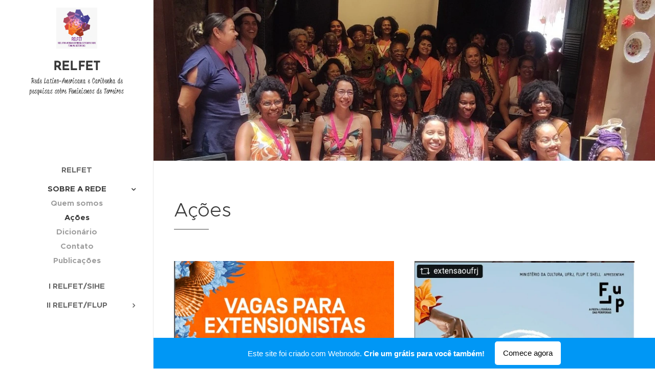

--- FILE ---
content_type: text/html; charset=UTF-8
request_url: https://relfet.webnode.page/acoes-publicacoes/
body_size: 29833
content:
<!DOCTYPE html>
<html class="no-js" prefix="og: https://ogp.me/ns#" lang="pt-br">
<head><link rel="preconnect" href="https://duyn491kcolsw.cloudfront.net" crossorigin><link rel="preconnect" href="https://fonts.gstatic.com" crossorigin><meta charset="utf-8"><link rel="icon" href="https://duyn491kcolsw.cloudfront.net/files/2d/2di/2div3h.svg?ph=2d24aa89ad" type="image/svg+xml" sizes="any"><link rel="icon" href="https://duyn491kcolsw.cloudfront.net/files/07/07f/07fzq8.svg?ph=2d24aa89ad" type="image/svg+xml" sizes="16x16"><link rel="icon" href="https://duyn491kcolsw.cloudfront.net/files/1j/1j3/1j3767.ico?ph=2d24aa89ad"><link rel="apple-touch-icon" href="https://duyn491kcolsw.cloudfront.net/files/1j/1j3/1j3767.ico?ph=2d24aa89ad"><link rel="icon" href="https://duyn491kcolsw.cloudfront.net/files/1j/1j3/1j3767.ico?ph=2d24aa89ad">
    <meta http-equiv="X-UA-Compatible" content="IE=edge">
    <title>Ações :: relfet</title>
    <meta name="viewport" content="width=device-width,initial-scale=1">
    <meta name="msapplication-tap-highlight" content="no">
    
    <link href="https://duyn491kcolsw.cloudfront.net/files/0r/0rk/0rklmm.css?ph=2d24aa89ad" media="print" rel="stylesheet">
    <link href="https://duyn491kcolsw.cloudfront.net/files/2e/2e5/2e5qgh.css?ph=2d24aa89ad" media="screen and (min-width:100000em)" rel="stylesheet" data-type="cq" disabled>
    <link rel="stylesheet" href="https://duyn491kcolsw.cloudfront.net/files/41/41k/41kc5i.css?ph=2d24aa89ad"><link rel="stylesheet" href="https://duyn491kcolsw.cloudfront.net/files/3b/3b2/3b2e8e.css?ph=2d24aa89ad" media="screen and (min-width:37.5em)"><link rel="stylesheet" href="https://duyn491kcolsw.cloudfront.net/files/2v/2vp/2vpyx8.css?ph=2d24aa89ad" data-wnd_color_scheme_file=""><link rel="stylesheet" href="https://duyn491kcolsw.cloudfront.net/files/34/34q/34qmjb.css?ph=2d24aa89ad" data-wnd_color_scheme_desktop_file="" media="screen and (min-width:37.5em)" disabled=""><link rel="stylesheet" href="https://duyn491kcolsw.cloudfront.net/files/1j/1jo/1jorv9.css?ph=2d24aa89ad" data-wnd_additive_color_file=""><link rel="stylesheet" href="https://duyn491kcolsw.cloudfront.net/files/09/092/092o1g.css?ph=2d24aa89ad" data-wnd_typography_file=""><link rel="stylesheet" href="https://duyn491kcolsw.cloudfront.net/files/0n/0nj/0njnug.css?ph=2d24aa89ad" data-wnd_typography_desktop_file="" media="screen and (min-width:37.5em)" disabled=""><script>(()=>{let e=!1;const t=()=>{if(!e&&window.innerWidth>=600){for(let e=0,t=document.querySelectorAll('head > link[href*="css"][media="screen and (min-width:37.5em)"]');e<t.length;e++)t[e].removeAttribute("disabled");e=!0}};t(),window.addEventListener("resize",t),"container"in document.documentElement.style||fetch(document.querySelector('head > link[data-type="cq"]').getAttribute("href")).then((e=>{e.text().then((e=>{const t=document.createElement("style");document.head.appendChild(t),t.appendChild(document.createTextNode(e)),import("https://duyn491kcolsw.cloudfront.net/client/js.polyfill/container-query-polyfill.modern.js").then((()=>{let e=setInterval((function(){document.body&&(document.body.classList.add("cq-polyfill-loaded"),clearInterval(e))}),100)}))}))}))})()</script>
<link rel="preload stylesheet" href="https://duyn491kcolsw.cloudfront.net/files/2m/2m8/2m8msc.css?ph=2d24aa89ad" as="style"><meta name="description" content="Curso de extensão &quot;Aquilombando Saberes e Entrelaçando Vidas: Ancestralidades Afrodiaspóricas&quot;.Coordenado por Thais Alves Marinho da RELFET/PUC Goiás, a proposta do curso é a criação de verbetes biográficos, para compor um volume especial do &quot;Dicionário Biográfico Histórias Entrelaçadas de Mulheres Afrodiaspóricas no Rio de Janeiro&quot; e, assim,..."><meta name="keywords" content=""><meta name="generator" content="Webnode 2"><meta name="apple-mobile-web-app-capable" content="no"><meta name="apple-mobile-web-app-status-bar-style" content="black"><meta name="format-detection" content="telephone=no">

<meta property="og:url" content="https://relfet.webnode.page/acoes-publicacoes/"><meta property="og:title" content="Ações :: relfet"><meta property="og:type" content="article"><meta property="og:description" content="Curso de extensão &quot;Aquilombando Saberes e Entrelaçando Vidas: Ancestralidades Afrodiaspóricas&quot;.Coordenado por Thais Alves Marinho da RELFET/PUC Goiás, a proposta do curso é a criação de verbetes biográficos, para compor um volume especial do &quot;Dicionário Biográfico Histórias Entrelaçadas de Mulheres Afrodiaspóricas no Rio de Janeiro&quot; e, assim,..."><meta property="og:site_name" content="relfet"><meta property="og:image" content="https://2d24aa89ad.cbaul-cdnwnd.com/47a3901e2f08276a038c4a45ccd6b48f/200000281-5397453977/700/Curso%20de%20Extens%C3%A3o.jpeg?ph=2d24aa89ad"><meta property="og:article:published_time" content="2025-02-26T00:00:00+0100"><meta name="robots" content="index,follow"><link rel="canonical" href="https://relfet.webnode.page/acoes-publicacoes/"><script>window.checkAndChangeSvgColor=function(c){try{var a=document.getElementById(c);if(a){c=[["border","borderColor"],["outline","outlineColor"],["color","color"]];for(var h,b,d,f=[],e=0,m=c.length;e<m;e++)if(h=window.getComputedStyle(a)[c[e][1]].replace(/\s/g,"").match(/^rgb[a]?\(([0-9]{1,3}),([0-9]{1,3}),([0-9]{1,3})/i)){b="";for(var g=1;3>=g;g++)b+=("0"+parseInt(h[g],10).toString(16)).slice(-2);"0"===b.charAt(0)&&(d=parseInt(b.substr(0,2),16),d=Math.max(16,d),b=d.toString(16)+b.slice(-4));f.push(c[e][0]+"="+b)}if(f.length){var k=a.getAttribute("data-src"),l=k+(0>k.indexOf("?")?"?":"&")+f.join("&");a.src!=l&&(a.src=l,a.outerHTML=a.outerHTML)}}}catch(n){}};</script><script>
		window._gtmDataLayer = window._gtmDataLayer || [];
		(function(w,d,s,l,i){w[l]=w[l]||[];w[l].push({'gtm.start':new Date().getTime(),event:'gtm.js'});
		var f=d.getElementsByTagName(s)[0],j=d.createElement(s),dl=l!='dataLayer'?'&l='+l:'';
		j.async=true;j.src='https://www.googletagmanager.com/gtm.js?id='+i+dl;f.parentNode.insertBefore(j,f);})
		(window,document,'script','_gtmDataLayer','GTM-542MMSL');</script></head>
<body class="l wt-page ac-i l-sidebar l-d-none b-btn-r b-btn-s-l b-btn-dn b-btn-bw-1 img-d-n img-t-o img-h-z line-solid b-e-ds lbox-d c-s-n  wnd-free-bar-fixed  wnd-fe"><noscript>
				<iframe
				 src="https://www.googletagmanager.com/ns.html?id=GTM-542MMSL"
				 height="0"
				 width="0"
				 style="display:none;visibility:hidden"
				 >
				 </iframe>
			</noscript>

<div class="wnd-page l-page cs-gray ac-none t-t-fs-s t-t-fw-m t-t-sp-n t-t-d-t t-s-fs-s t-s-fw-l t-s-sp-n t-s-d-n t-p-fs-s t-p-fw-s t-p-sp-n t-h-fs-m t-h-fw-s t-h-sp-n t-bq-fs-m t-bq-fw-s t-bq-sp-n t-bq-d-l t-btn-fw-l t-nav-fw-s t-pd-fw-l t-nav-tt-u">
    <div class="l-w t cf t-25">
        <div class="l-bg cf">
            <div class="s-bg-l">
                
                
            </div>
        </div>
        <header class="l-h cf">
            <div class="sw cf">
	<div class="sw-c cf"><section data-space="true" class="s s-hn s-hn-sidebar wnd-mt-sidebar menu-default s-hn-slogan logo-sidebar sc-w   hm-claims wnd-nav-border wnd-nav-sticky">
	<div class="s-w">
		<div class="s-o">
			<div class="s-bg">
                <div class="s-bg-l">
                    
                    
                </div>
			</div>
			<div class="h-w h-f wnd-fixed">
				<div class="s-i">
					<div class="n-l">
						<div class="s-c menu-nav">
							<div class="logo-block">
								<div class="b b-l logo logo-default logo-nb brandon-grotesque wnd-logo-with-text wnd-iar-1-1 logo-25 b-ls-m" id="wnd_LogoBlock_601205" data-wnd_mvc_type="wnd.fe.LogoBlock">
	<div class="b-l-c logo-content">
		<a class="b-l-link logo-link" href="/home/">

			<div class="b-l-image logo-image">
				<div class="b-l-image-w logo-image-cell">
                    <picture><source type="image/webp" srcset="https://2d24aa89ad.cbaul-cdnwnd.com/47a3901e2f08276a038c4a45ccd6b48f/200000093-1223b12240/450/WhatsApp%20Image%202020-10-27%20at%2009.35.05.webp?ph=2d24aa89ad 450w, https://2d24aa89ad.cbaul-cdnwnd.com/47a3901e2f08276a038c4a45ccd6b48f/200000093-1223b12240/700/WhatsApp%20Image%202020-10-27%20at%2009.35.05.webp?ph=2d24aa89ad 500w, https://2d24aa89ad.cbaul-cdnwnd.com/47a3901e2f08276a038c4a45ccd6b48f/200000093-1223b12240/WhatsApp%20Image%202020-10-27%20at%2009.35.05.webp?ph=2d24aa89ad 500w" sizes="(min-width: 600px) 450px, (min-width: 360px) calc(100vw * 0.8), 100vw" ><img src="https://2d24aa89ad.cbaul-cdnwnd.com/47a3901e2f08276a038c4a45ccd6b48f/200000000-026db026de/WhatsApp%20Image%202020-10-27%20at%2009.35.05.jpeg?ph=2d24aa89ad" alt="" width="500" height="500" class="wnd-logo-img" ></picture>
				</div>
			</div>

			

			<div class="b-l-br logo-br"></div>

			<div class="b-l-text logo-text-wrapper">
				<div class="b-l-text-w logo-text">
					<span class="b-l-text-c logo-text-cell"><strong>RELFET</strong></span>
				</div>
			</div>

		</a>
	</div>
</div>
								<div class="logo-slogan claim">
									<span class="sit b claim-default claim-nb slogan-13 reklame-script">
	<span class="sit-w"><span class="sit-c">Rede Latino-Americana e Caribenha de pesquisas sobre Feminismos de Terreiros&nbsp;</span></span>
</span>
								</div>
							</div>

                            <div class="nav-wrapper">

                                <div class="cart-block">
                                    
                                </div>

                                

                                <div id="menu-mobile">
                                    <a href="#" id="menu-submit"><span></span>Menu</a>
                                </div>

                                <div id="menu-block">
                                    <nav id="menu" data-type="vertical"><div class="menu-font menu-wrapper">
	<a href="#" class="menu-close" rel="nofollow" title="Close Menu"></a>
	<ul role="menubar" aria-label="Menu" class="level-1">
		<li role="none" class="wnd-homepage">
			<a class="menu-item" role="menuitem" href="/home/"><span class="menu-item-text">RELFET</span></a>
			
		</li><li role="none" class="wnd-active-path wnd-with-submenu">
			<a class="menu-item" role="menuitem" href="/sob/"><span class="menu-item-text">Sobre a rede</span></a>
			<ul role="menubar" aria-label="Menu" class="level-2">
		<li role="none">
			<a class="menu-item" role="menuitem" href="/quemsomos/"><span class="menu-item-text">Quem somos</span></a>
			
		</li><li role="none" class="wnd-active wnd-active-path">
			<a class="menu-item" role="menuitem" href="/acoes-publicacoes/"><span class="menu-item-text">Ações </span></a>
			
		</li><li role="none">
			<a class="menu-item" role="menuitem" href="/dicionario/"><span class="menu-item-text">Dicionário</span></a>
			
		</li><li role="none">
			<a class="menu-item" role="menuitem" href="/contato/"><span class="menu-item-text">Contato</span></a>
			
		</li><li role="none">
			<a class="menu-item" role="menuitem" href="/publicacoes/"><span class="menu-item-text">Publicações</span></a>
			
		</li>
	</ul>
		</li><li role="none">
			<a class="menu-item" role="menuitem" href="/i-relfet-sihe/"><span class="menu-item-text">I RELFET/SIHE</span></a>
			
		</li><li role="none" class="wnd-with-submenu">
			<a class="menu-item" role="menuitem" href="/ii-relfet-flup/"><span class="menu-item-text">II RELFET/FLUP</span></a>
			<ul role="menubar" aria-label="Menu" class="level-2">
		<li role="none">
			<a class="menu-item" role="menuitem" href="/certificados/"><span class="menu-item-text">Certificados</span></a>
			
		</li><li role="none">
			<a class="menu-item" role="menuitem" href="/organizadores/"><span class="menu-item-text">Organizadores</span></a>
			
		</li>
	</ul>
		</li>
	</ul>
	<span class="more-text">Mais</span>
</div></nav>
                                    <div class="scrollup"></div>
                                    <div class="scrolldown"></div>
                                </div>

                            </div>
						</div>
					</div>
				</div>
			</div>
		</div>
	</div>
</section></div>
</div>
        </header>
        <main class="l-m cf">
            <div class="sw cf">
	<div class="sw-c cf"><section class="s s-hm s-hm-claims cf sc-m wnd-background-image  wnd-w-narrow wnd-s-high wnd-h-auto wnd-nh-m wnd-p-cl hn-slogan">
	<div class="s-w cf">
		<div class="s-o cf">
			<div class="s-bg">
                <div class="s-bg-l wnd-background-image fx-none bgpos-top-center bgatt-scroll">
                    <picture><source type="image/webp" srcset="https://2d24aa89ad.cbaul-cdnwnd.com/47a3901e2f08276a038c4a45ccd6b48f/200000143-3593535939/700/image-crop-200000140.webp?ph=2d24aa89ad 700w, https://2d24aa89ad.cbaul-cdnwnd.com/47a3901e2f08276a038c4a45ccd6b48f/200000143-3593535939/image-crop-200000140.webp?ph=2d24aa89ad 1024w, https://2d24aa89ad.cbaul-cdnwnd.com/47a3901e2f08276a038c4a45ccd6b48f/200000143-3593535939/image-crop-200000140.webp?ph=2d24aa89ad 2x" sizes="100vw" ><img src="https://2d24aa89ad.cbaul-cdnwnd.com/47a3901e2f08276a038c4a45ccd6b48f/200000142-8db148db18/image-crop-200000140.jpeg?ph=2d24aa89ad" width="1024" height="583" alt="" fetchpriority="high" ></picture>
                    
                </div>
			</div>
			<div class="h-c s-c">
				<div class="h-c-b">
					<div class="h-c-b-i">
						<h1 class="claim cf"><span class="sit b claim-default claim-nb proxima-nova claim-56">
	<span class="sit-w"><span class="sit-c"></span></span>
</span></h1>
					</div>
				</div>
			</div>
		</div>
	</div>
</section><section class="s s-basic cf sc-w   wnd-w-narrow wnd-s-normal wnd-h-auto">
	<div class="s-w cf">
		<div class="s-o s-fs cf">
			<div class="s-bg cf">
				<div class="s-bg-l">
                    
					
				</div>
			</div>
			<div class="s-c s-fs cf">
				<div class="ez cf">
	<div class="ez-c"><div class="b b-text cf">
	<div class="b-c b-text-c b-s b-s-t60 b-s-b60 b-cs cf"><h1>Ações&nbsp;</h1>
</div>
</div><div class="b b-text cf">
	<div class="b-c b-text-c b-s b-s-t60 b-s-b60 b-cs cf"></div>
</div><div class="cw cf">
	<div class="cw-c cf"><div class="c cf" style="width:50%;">
	<div class="c-c cf"><div class="b-img b-img-default b b-s cf wnd-orientation-landscape wnd-type-image img-s-n" style="margin-left:0;margin-right:0;" id="wnd_ImageBlock_83071">
	<div class="b-img-w">
		<div class="b-img-c" style="padding-bottom:99.82%;text-align:center;">
            <picture><source type="image/webp" srcset="https://2d24aa89ad.cbaul-cdnwnd.com/47a3901e2f08276a038c4a45ccd6b48f/200000282-c1e5cc1e5f/450/Curso%20de%20Extens%C3%A3o.webp?ph=2d24aa89ad 450w, https://2d24aa89ad.cbaul-cdnwnd.com/47a3901e2f08276a038c4a45ccd6b48f/200000282-c1e5cc1e5f/700/Curso%20de%20Extens%C3%A3o.webp?ph=2d24aa89ad 554w, https://2d24aa89ad.cbaul-cdnwnd.com/47a3901e2f08276a038c4a45ccd6b48f/200000282-c1e5cc1e5f/Curso%20de%20Extens%C3%A3o.webp?ph=2d24aa89ad 554w" sizes="(min-width: 600px) calc(100vw * 0.75), 100vw" ><img id="wnd_ImageBlock_83071_img" src="https://2d24aa89ad.cbaul-cdnwnd.com/47a3901e2f08276a038c4a45ccd6b48f/200000281-5397453977/Curso%20de%20Extens%C3%A3o.jpeg?ph=2d24aa89ad" alt="" width="554" height="553" loading="lazy" style="top:0%;left:0%;width:100%;height:100%;position:absolute;" ></picture>
			</div>
		
	</div>
</div></div>
</div><div class="c cf" style="width:50%;">
	<div class="c-c cf"><div class="b-img b-img-default b b-s cf wnd-orientation-portrait wnd-type-image img-s-n" style="margin-left:0;margin-right:0;" id="wnd_ImageBlock_47626">
	<div class="b-img-w">
		<div class="b-img-c" style="padding-bottom:100.54%;text-align:center;">
            <picture><source type="image/webp" srcset="https://2d24aa89ad.cbaul-cdnwnd.com/47a3901e2f08276a038c4a45ccd6b48f/200000284-4309143095/450/quilombo%20acad%C3%AAmico.webp?ph=2d24aa89ad 448w, https://2d24aa89ad.cbaul-cdnwnd.com/47a3901e2f08276a038c4a45ccd6b48f/200000284-4309143095/700/quilombo%20acad%C3%AAmico.webp?ph=2d24aa89ad 558w, https://2d24aa89ad.cbaul-cdnwnd.com/47a3901e2f08276a038c4a45ccd6b48f/200000284-4309143095/quilombo%20acad%C3%AAmico.webp?ph=2d24aa89ad 558w" sizes="(min-width: 600px) calc(100vw * 0.75), 100vw" ><img id="wnd_ImageBlock_47626_img" src="https://2d24aa89ad.cbaul-cdnwnd.com/47a3901e2f08276a038c4a45ccd6b48f/200000283-20fab20faf/quilombo%20acad%C3%AAmico.jpeg?ph=2d24aa89ad" alt="" width="558" height="561" loading="lazy" style="top:0%;left:0%;width:100%;height:100%;position:absolute;" ></picture>
			</div>
		
	</div>
</div></div>
</div></div>
</div><div class="b b-text cf">
	<div class="b-c b-text-c b-s b-s-t60 b-s-b60 b-cs cf"><p>Curso de extensão "Aquilombando Saberes e Entrelaçando Vidas: Ancestralidades Afrodiaspóricas".<br>Coordenado por Thais Alves Marinho da RELFET/PUC Goiás, a proposta do curso é a criação de verbetes biográficos, para compor um volume especial do "Dicionário Biográfico Histórias Entrelaçadas de Mulheres Afrodiaspóricas no Rio de Janeiro" e, assim, promover a visibilidade das trajetórias de mulheres negras no Brasil, desde a colonização até os dias atuais. 🙋🏾‍♀️<br>Totalmente gratuito, o (per)curso inicia na Festa Literária das Periferias (@fluprj), dia 11/11/24, com atividades presenciais e, depois, remotas durante 5 meses. Ao final, haverá emissão de certificado de curso de extensão para os concluintes. ✨<br>🫱🏿‍🫲🏾 Essa formação é realizada por meio de uma parceria da PUC de Goiás com a UFRJ e a Flup 24.<br>A coordenação conjunta da UFRJ é formada por servidores da Pró-Reitoria de Extensão (@extensaoufrj), Núcleo de Estudos Afrobrasileiros e Indígenas (@neabiufrj), Superintendência-Geral de Ações Afirmativas, Diversidade e Acessibilidade (@sgaada.ufrj), Instituto Nutes de Educação em Ciências e Saúde (@nutes.ufrj) - Laboratório de Vídeo Educativo (@labvideoeducativo) e Rádio UFRJ (radio.ufrj).<br>A Flup 24 é apresentada pelo Ministério da Cultura e Shell. Tem patrocínio master da Shell, patrocínio do @‌institutoculturalvale e Globo por meio da Lei Federal de Incentivo à Cultura. O apoio é da Fundação Ford. O transporte oficial do evento é realizado pelo Grupo CCR, por meio do Instituto CCR, nas áreas de atuação do VLT Carioca e da CCR Barcas. Realização: Suave, Associação Na Nave, Ministério da Cultura, Governo Federal.<br></p></div>
</div><div class="cw cf">
	<div class="cw-c cf"><div class="c cf" style="width:33.334%;">
	<div class="c-c cf"><div class="b-img b-img-default b b-s cf wnd-orientation-portrait wnd-type-image img-s-n" style="margin-left:0;margin-right:0;" id="wnd_ImageBlock_58380">
	<div class="b-img-w">
		<div class="b-img-c" style="padding-bottom:101.26%;text-align:center;">
            <picture><source type="image/webp" srcset="https://2d24aa89ad.cbaul-cdnwnd.com/47a3901e2f08276a038c4a45ccd6b48f/200000286-a5633a5635/450/Cientistas%20e%20Poetisas.webp?ph=2d24aa89ad 444w, https://2d24aa89ad.cbaul-cdnwnd.com/47a3901e2f08276a038c4a45ccd6b48f/200000286-a5633a5635/700/Cientistas%20e%20Poetisas.webp?ph=2d24aa89ad 554w, https://2d24aa89ad.cbaul-cdnwnd.com/47a3901e2f08276a038c4a45ccd6b48f/200000286-a5633a5635/Cientistas%20e%20Poetisas.webp?ph=2d24aa89ad 554w" sizes="(min-width: 600px) calc(100vw * 0.75), 100vw" ><img id="wnd_ImageBlock_58380_img" src="https://2d24aa89ad.cbaul-cdnwnd.com/47a3901e2f08276a038c4a45ccd6b48f/200000285-ce146ce147/Cientistas%20e%20Poetisas.jpeg?ph=2d24aa89ad" alt="" width="554" height="561" loading="lazy" style="top:0%;left:0%;width:100%;height:100%;position:absolute;" ></picture>
			</div>
		
	</div>
</div><div class="b-img b-img-default b b-s cf wnd-orientation-portrait wnd-type-image img-s-n" style="margin-left:0;margin-right:0;" id="wnd_ImageBlock_240">
	<div class="b-img-w">
		<div class="b-img-c" style="padding-bottom:100.54%;text-align:center;">
            <picture><source type="image/webp" srcset="https://2d24aa89ad.cbaul-cdnwnd.com/47a3901e2f08276a038c4a45ccd6b48f/200000304-5881c5881e/450/quilombolas.webp?ph=2d24aa89ad 448w, https://2d24aa89ad.cbaul-cdnwnd.com/47a3901e2f08276a038c4a45ccd6b48f/200000304-5881c5881e/700/quilombolas.webp?ph=2d24aa89ad 556w, https://2d24aa89ad.cbaul-cdnwnd.com/47a3901e2f08276a038c4a45ccd6b48f/200000304-5881c5881e/quilombolas.webp?ph=2d24aa89ad 556w" sizes="(min-width: 600px) calc(100vw * 0.75), 100vw" ><img id="wnd_ImageBlock_240_img" src="https://2d24aa89ad.cbaul-cdnwnd.com/47a3901e2f08276a038c4a45ccd6b48f/200000303-6f6f46f6f6/quilombolas.jpeg?ph=2d24aa89ad" alt="" width="556" height="559" loading="lazy" style="top:0%;left:0%;width:100%;height:100%;position:absolute;" ></picture>
			</div>
		
	</div>
</div></div>
</div><div class="c cf" style="width:33.332%;">
	<div class="c-c cf"><div class="b-img b-img-default b b-s cf wnd-orientation-portrait wnd-type-image img-s-n" style="margin-left:0;margin-right:0;" id="wnd_ImageBlock_37828">
	<div class="b-img-w">
		<div class="b-img-c" style="padding-bottom:101.08%;text-align:center;">
            <picture><source type="image/webp" srcset="https://2d24aa89ad.cbaul-cdnwnd.com/47a3901e2f08276a038c4a45ccd6b48f/200000288-abc66abc67/450/Maternagem.webp?ph=2d24aa89ad 445w, https://2d24aa89ad.cbaul-cdnwnd.com/47a3901e2f08276a038c4a45ccd6b48f/200000288-abc66abc67/700/Maternagem.webp?ph=2d24aa89ad 555w, https://2d24aa89ad.cbaul-cdnwnd.com/47a3901e2f08276a038c4a45ccd6b48f/200000288-abc66abc67/Maternagem.webp?ph=2d24aa89ad 555w" sizes="(min-width: 600px) calc(100vw * 0.75), 100vw" ><img id="wnd_ImageBlock_37828_img" src="https://2d24aa89ad.cbaul-cdnwnd.com/47a3901e2f08276a038c4a45ccd6b48f/200000287-f0ad9f0adb/Maternagem.jpeg?ph=2d24aa89ad" alt="" width="555" height="561" loading="lazy" style="top:0%;left:0%;width:100%;height:100%;position:absolute;" ></picture>
			</div>
		
	</div>
</div><div class="b-img b-img-default b b-s cf wnd-orientation-portrait wnd-type-image img-s-n" style="margin-left:0;margin-right:0;" id="wnd_ImageBlock_8809">
	<div class="b-img-w">
		<div class="b-img-c" style="padding-bottom:100.18%;text-align:center;">
            <picture><source type="image/webp" srcset="https://2d24aa89ad.cbaul-cdnwnd.com/47a3901e2f08276a038c4a45ccd6b48f/200000306-88b0688b09/450/escritoras%20e%20escreviv%C3%AAncias.webp?ph=2d24aa89ad 449w, https://2d24aa89ad.cbaul-cdnwnd.com/47a3901e2f08276a038c4a45ccd6b48f/200000306-88b0688b09/700/escritoras%20e%20escreviv%C3%AAncias.webp?ph=2d24aa89ad 554w, https://2d24aa89ad.cbaul-cdnwnd.com/47a3901e2f08276a038c4a45ccd6b48f/200000306-88b0688b09/escritoras%20e%20escreviv%C3%AAncias.webp?ph=2d24aa89ad 554w" sizes="(min-width: 600px) calc(100vw * 0.75), 100vw" ><img id="wnd_ImageBlock_8809_img" src="https://2d24aa89ad.cbaul-cdnwnd.com/47a3901e2f08276a038c4a45ccd6b48f/200000305-ce95ece961/escritoras%20e%20escreviv%C3%AAncias.jpeg?ph=2d24aa89ad" alt="" width="554" height="555" loading="lazy" style="top:0%;left:0%;width:100%;height:100%;position:absolute;" ></picture>
			</div>
		
	</div>
</div></div>
</div><div class="c cf" style="width:33.334%;">
	<div class="c-c cf"><div class="b-img b-img-default b b-s cf wnd-orientation-portrait wnd-type-image img-s-n" style="margin-left:0;margin-right:0;" id="wnd_ImageBlock_2278">
	<div class="b-img-w">
		<div class="b-img-c" style="padding-bottom:101.26%;text-align:center;">
            <picture><source type="image/webp" srcset="https://2d24aa89ad.cbaul-cdnwnd.com/47a3901e2f08276a038c4a45ccd6b48f/200000290-a8e1aa8e1b/450/Cientistas%20e%20Poetisas-0.webp?ph=2d24aa89ad 444w, https://2d24aa89ad.cbaul-cdnwnd.com/47a3901e2f08276a038c4a45ccd6b48f/200000290-a8e1aa8e1b/700/Cientistas%20e%20Poetisas-0.webp?ph=2d24aa89ad 554w, https://2d24aa89ad.cbaul-cdnwnd.com/47a3901e2f08276a038c4a45ccd6b48f/200000290-a8e1aa8e1b/Cientistas%20e%20Poetisas-0.webp?ph=2d24aa89ad 554w" sizes="(min-width: 600px) calc(100vw * 0.75), 100vw" ><img id="wnd_ImageBlock_2278_img" src="https://2d24aa89ad.cbaul-cdnwnd.com/47a3901e2f08276a038c4a45ccd6b48f/200000289-b70fdb7100/Cientistas%20e%20Poetisas-1.jpeg?ph=2d24aa89ad" alt="" width="554" height="561" loading="lazy" style="top:0%;left:0%;width:100%;height:100%;position:absolute;" ></picture>
			</div>
		
	</div>
</div><div class="b-img b-img-default b b-s cf wnd-orientation-landscape wnd-type-image img-s-n" style="margin-left:0;margin-right:0;" id="wnd_ImageBlock_57972">
	<div class="b-img-w">
		<div class="b-img-c" style="padding-bottom:99.82%;text-align:center;">
            <picture><source type="image/webp" srcset="https://2d24aa89ad.cbaul-cdnwnd.com/47a3901e2f08276a038c4a45ccd6b48f/200000308-ef3e9ef3eb/450/atletas%2C%20atrizes%20e%20cantoras.webp?ph=2d24aa89ad 450w, https://2d24aa89ad.cbaul-cdnwnd.com/47a3901e2f08276a038c4a45ccd6b48f/200000308-ef3e9ef3eb/700/atletas%2C%20atrizes%20e%20cantoras.webp?ph=2d24aa89ad 555w, https://2d24aa89ad.cbaul-cdnwnd.com/47a3901e2f08276a038c4a45ccd6b48f/200000308-ef3e9ef3eb/atletas%2C%20atrizes%20e%20cantoras.webp?ph=2d24aa89ad 555w" sizes="(min-width: 600px) calc(100vw * 0.75), 100vw" ><img id="wnd_ImageBlock_57972_img" src="https://2d24aa89ad.cbaul-cdnwnd.com/47a3901e2f08276a038c4a45ccd6b48f/200000307-3d0513d053/atletas%2C%20atrizes%20e%20cantoras.jpeg?ph=2d24aa89ad" alt="" width="555" height="554" loading="lazy" style="top:0%;left:0%;width:100%;height:100%;position:absolute;" ></picture>
			</div>
		
	</div>
</div></div>
</div></div>
</div><div class="cw cf">
	<div class="cw-c cf"><div class="c cf" style="width:50%;">
	<div class="c-c cf"><div class="b b-text cf">
	<div class="b-c b-text-c b-s b-s-t60 b-s-b60 b-cs cf"><h2>O Dicionário Biográfico Histórias Entrelaçadas de Mulheres Afrodiaspóricas</h2><h3>Organizado por Thaisalvesmarinho e Rosinalda Correia da Silva Simoni, historiadoras que fazem parte da Rede latino Americana e Caribenha de pesquisas sobre feminismos de terreiro a RELFET, ele existe para que o apagamento histórico de mulheres negras não aconteça.</h3><p>A trajetória de 100 mulheres negras de A a Z, que ficaram no vão da história desde a diáspora evidenciando o impacto em suas comunidades a partir de uma perspectiva decolonial foi contada através de vozes de outras mulheres. As mesas contaram com a mediação das organizadoras e foram divididas por categorias, a partir das trajetórias das biografadas que ao longo de séculos, contribuíram para a construção do Brasil nos mais diversos ofícios. São quilombolas, trabalhadoras do pós abolição, cientistas, poetisas, mães de ventre, de santo ou de cuidados, mulheres que ensinam, militantes e políticas, escritoras e escreviventes, sobreviventes e protagonistas de suas próprias histórias. Roda a saia, Gira a vida!<br></p></div>
</div></div>
</div><div class="c cf" style="width:50%;">
	<div class="c-c cf"><div class="b-img b-img-default b b-s cf wnd-orientation-landscape wnd-type-image img-s-n" style="margin-left:0;margin-right:0;" id="wnd_ImageBlock_74390">
	<div class="b-img-w">
		<div class="b-img-c" style="padding-bottom:99.64%;text-align:center;">
            <picture><source type="image/webp" srcset="https://2d24aa89ad.cbaul-cdnwnd.com/47a3901e2f08276a038c4a45ccd6b48f/200000302-a6f02a6f04/450/Patroc%C3%ADnio.webp?ph=2d24aa89ad 450w, https://2d24aa89ad.cbaul-cdnwnd.com/47a3901e2f08276a038c4a45ccd6b48f/200000302-a6f02a6f04/700/Patroc%C3%ADnio.webp?ph=2d24aa89ad 556w, https://2d24aa89ad.cbaul-cdnwnd.com/47a3901e2f08276a038c4a45ccd6b48f/200000302-a6f02a6f04/Patroc%C3%ADnio.webp?ph=2d24aa89ad 556w" sizes="(min-width: 600px) calc(100vw * 0.75), 100vw" ><img id="wnd_ImageBlock_74390_img" src="https://2d24aa89ad.cbaul-cdnwnd.com/47a3901e2f08276a038c4a45ccd6b48f/200000301-d1de9d1deb/Patroc%C3%ADnio.jpeg?ph=2d24aa89ad" alt="" width="556" height="554" loading="lazy" style="top:0%;left:0%;width:100%;height:100%;position:absolute;" ></picture>
			</div>
		
	</div>
</div><div class="b b-text cf">
	<div class="b-c b-text-c b-s b-s-t60 b-s-b60 b-cs cf"><p>A Flup 24 é apresentada pelo Ministério da Cultura e Shell. Tem patrocínio master da Shell, patrocínio do @institutoculturalvale e Globo por meio da Lei Federal de Incentivo à Cultura. O apoio é da Fundação Ford. O transporte oficial do evento é realizado pelo Grupo CCR, por meio do Instituto CCR, nas áreas de atuação do VLT Carioca e da CCR Barcas. A Fundação Roberto Marinho e o Canal Futura são parceiros. Realização: Suave, Associação Na Nave, Ministério da Cultura, Governo Federal.&nbsp;</p></div>
</div></div>
</div></div>
</div><div class="cw cf">
	<div class="cw-c cf"><div class="c cf" style="width:50%;">
	<div class="c-c cf"><div class="b-img b-img-default b b-s cf wnd-orientation-square wnd-type-image img-s-n" style="margin-left:0;margin-right:0;" id="wnd_ImageBlock_92264">
	<div class="b-img-w">
		<div class="b-img-c" style="padding-bottom:100%;text-align:center;">
            <picture><source type="image/webp" srcset="https://2d24aa89ad.cbaul-cdnwnd.com/47a3901e2f08276a038c4a45ccd6b48f/200000276-b2023b2028/450/Sem%20t%C3%ADtulo-2.webp?ph=2d24aa89ad 450w, https://2d24aa89ad.cbaul-cdnwnd.com/47a3901e2f08276a038c4a45ccd6b48f/200000276-b2023b2028/700/Sem%20t%C3%ADtulo-2.webp?ph=2d24aa89ad 700w, https://2d24aa89ad.cbaul-cdnwnd.com/47a3901e2f08276a038c4a45ccd6b48f/200000276-b2023b2028/Sem%20t%C3%ADtulo-2.webp?ph=2d24aa89ad 1080w" sizes="(min-width: 600px) calc(100vw * 0.75), 100vw" ><img id="wnd_ImageBlock_92264_img" src="https://2d24aa89ad.cbaul-cdnwnd.com/47a3901e2f08276a038c4a45ccd6b48f/200000275-8ce548ce58/Sem%20t%C3%ADtulo-2.png?ph=2d24aa89ad" alt="" width="1080" height="1080" loading="lazy" style="top:0%;left:0%;width:100%;height:100%;position:absolute;" ></picture>
			</div>
		
	</div>
</div><div class="b b-text cf">
	<div class="b-c b-text-c b-s b-s-t60 b-s-b60 b-cs cf"><p>Nos dias 11 e 12 de novembro de 2024, das 9h às 11h30, faremos nossa editatona presencial na Casa de Luzia, Lapa, Rio de Janeiro - RJ), como parte da FLUP – a Festa Literária das Periferias. Em parceria com o Wiki Movimento Brasil e a professora e pesquisadora Thaís Alves Marinho do Programa de Pós-Graduação em História da PUC Goiás e da Rede Latino Americana e Caribenha sobre Feminismos de Terreiros.&nbsp;</p><p><strong>Realizamos uma </strong>maratona de edição em que 60 mulheres aprenderam a editar artigos na Wikipédia</p><p>🔗 Mais informações:<br><a href="https://pt.wikipedia.org/wiki/Wikip%C3%A9dia:Edit-a-thon/Atividades_em_portugu%C3%AAs/Editatona_do_Dicion%C3%A1rio_Biogr%C3%A1fico_Hist%C3%B3rias_Entrela%C3%A7adas_de_Mulheres_Afrodiasp%C3%B3ricas_na_FLUP" rel="nofollow" target="_blank">https://pt.wikipedia.org/wiki/Wikip%C3%A9dia:Edit-a-thon/Atividades_em_portugu%C3%AAs/Editatona_do_Dicion%C3%A1rio_Biogr%C3%A1fico_Hist%C3%B3rias_Entrela%C3%A7adas_de_Mulheres_Afrodiasp%C3%B3ricas_na_FLUP</a>&nbsp;<br>Organização: FLUP e PUC Goiás<br>Apoio: Wiki Movimento Brasil<br>Patrocínio: CAPES</p></div>
</div><div class="b-img b-img-default b b-s cf wnd-orientation-landscape wnd-type-image img-s-n" style="margin-left:0;margin-right:0;" id="wnd_ImageBlock_97190">
	<div class="b-img-w">
		<div class="b-img-c" style="padding-bottom:99.64%;text-align:center;">
            <picture><source type="image/webp" srcset="https://2d24aa89ad.cbaul-cdnwnd.com/47a3901e2f08276a038c4a45ccd6b48f/200000298-22c5322c55/450/Imagem%20do%20WhatsApp%20de%202025-02-25%20%C3%A0%28s%29%2022.19.28_43c3a7f3.webp?ph=2d24aa89ad 450w, https://2d24aa89ad.cbaul-cdnwnd.com/47a3901e2f08276a038c4a45ccd6b48f/200000298-22c5322c55/700/Imagem%20do%20WhatsApp%20de%202025-02-25%20%C3%A0%28s%29%2022.19.28_43c3a7f3.webp?ph=2d24aa89ad 554w, https://2d24aa89ad.cbaul-cdnwnd.com/47a3901e2f08276a038c4a45ccd6b48f/200000298-22c5322c55/Imagem%20do%20WhatsApp%20de%202025-02-25%20%C3%A0%28s%29%2022.19.28_43c3a7f3.webp?ph=2d24aa89ad 554w" sizes="(min-width: 600px) calc(100vw * 0.75), 100vw" ><img id="wnd_ImageBlock_97190_img" src="https://2d24aa89ad.cbaul-cdnwnd.com/47a3901e2f08276a038c4a45ccd6b48f/200000297-0148601489/Imagem%20do%20WhatsApp%20de%202025-02-25%20%C3%A0%28s%29%2022.19.28_43c3a7f3.jpeg?ph=2d24aa89ad" alt="" width="554" height="552" loading="lazy" style="top:0%;left:0%;width:100%;height:100%;position:absolute;" ></picture>
			</div>
		
	</div>
</div></div>
</div><div class="c cf" style="width:50%;">
	<div class="c-c cf"><div class="b-img b-img-default b b-s cf wnd-orientation-square wnd-type-image img-s-n" style="margin-left:0;margin-right:0;" id="wnd_ImageBlock_90766">
	<div class="b-img-w">
		<div class="b-img-c" style="padding-bottom:100%;text-align:center;">
            <picture><source type="image/webp" srcset="https://2d24aa89ad.cbaul-cdnwnd.com/47a3901e2f08276a038c4a45ccd6b48f/200000174-92ce992ced/450/editatona%203.webp?ph=2d24aa89ad 450w, https://2d24aa89ad.cbaul-cdnwnd.com/47a3901e2f08276a038c4a45ccd6b48f/200000174-92ce992ced/700/editatona%203.webp?ph=2d24aa89ad 700w, https://2d24aa89ad.cbaul-cdnwnd.com/47a3901e2f08276a038c4a45ccd6b48f/200000174-92ce992ced/editatona%203.webp?ph=2d24aa89ad 1280w" sizes="(min-width: 600px) calc(100vw * 0.75), 100vw" ><img id="wnd_ImageBlock_90766_img" src="https://2d24aa89ad.cbaul-cdnwnd.com/47a3901e2f08276a038c4a45ccd6b48f/200000163-f21e5f21e8/editatona%203.jpeg?ph=2d24aa89ad" alt="" width="1280" height="1280" loading="lazy" style="top:0%;left:0%;width:100%;height:100%;position:absolute;" ></picture>
			</div>
		
	</div>
</div><div class="b-img b-img-default b b-s cf wnd-orientation-square wnd-type-image img-s-n" style="margin-left:0;margin-right:0;" id="wnd_ImageBlock_54141">
	<div class="b-img-w">
		<div class="b-img-c" style="padding-bottom:100%;text-align:center;">
            <picture><source type="image/webp" srcset="https://2d24aa89ad.cbaul-cdnwnd.com/47a3901e2f08276a038c4a45ccd6b48f/200000280-531e4531e7/450/editatona2-6.webp?ph=2d24aa89ad 450w, https://2d24aa89ad.cbaul-cdnwnd.com/47a3901e2f08276a038c4a45ccd6b48f/200000280-531e4531e7/700/editatona2-6.webp?ph=2d24aa89ad 700w, https://2d24aa89ad.cbaul-cdnwnd.com/47a3901e2f08276a038c4a45ccd6b48f/200000280-531e4531e7/editatona2-6.webp?ph=2d24aa89ad 1280w" sizes="(min-width: 600px) calc(100vw * 0.75), 100vw" ><img id="wnd_ImageBlock_54141_img" src="https://2d24aa89ad.cbaul-cdnwnd.com/47a3901e2f08276a038c4a45ccd6b48f/200000279-8a40a8a40d/editatona2-3.jpeg?ph=2d24aa89ad" alt="" width="1280" height="1280" loading="lazy" style="top:0%;left:0%;width:100%;height:100%;position:absolute;" ></picture>
			</div>
		
	</div>
</div><div class="b-img b-img-default b b-s cf wnd-orientation-square wnd-type-image img-s-n" style="margin-left:0;margin-right:0;" id="wnd_ImageBlock_28900">
	<div class="b-img-w">
		<div class="b-img-c" style="padding-bottom:100%;text-align:center;">
            <picture><source type="image/webp" srcset="https://2d24aa89ad.cbaul-cdnwnd.com/47a3901e2f08276a038c4a45ccd6b48f/200000300-312383123c/450/Imagem%20do%20WhatsApp%20de%202025-02-25%20%C3%A0%28s%29%2022.19.57_6b3776a9.webp?ph=2d24aa89ad 450w, https://2d24aa89ad.cbaul-cdnwnd.com/47a3901e2f08276a038c4a45ccd6b48f/200000300-312383123c/700/Imagem%20do%20WhatsApp%20de%202025-02-25%20%C3%A0%28s%29%2022.19.57_6b3776a9.webp?ph=2d24aa89ad 554w, https://2d24aa89ad.cbaul-cdnwnd.com/47a3901e2f08276a038c4a45ccd6b48f/200000300-312383123c/Imagem%20do%20WhatsApp%20de%202025-02-25%20%C3%A0%28s%29%2022.19.57_6b3776a9.webp?ph=2d24aa89ad 554w" sizes="(min-width: 600px) calc(100vw * 0.75), 100vw" ><img id="wnd_ImageBlock_28900_img" src="https://2d24aa89ad.cbaul-cdnwnd.com/47a3901e2f08276a038c4a45ccd6b48f/200000299-9968499687/Imagem%20do%20WhatsApp%20de%202025-02-25%20%C3%A0%28s%29%2022.19.57_6b3776a9.jpeg?ph=2d24aa89ad" alt="" width="554" height="554" loading="lazy" style="top:0%;left:0%;width:100%;height:100%;position:absolute;" ></picture>
			</div>
		
	</div>
</div></div>
</div></div>
</div><div class="b b-text cf">
	<div class="b-c b-text-c b-s b-s-t60 b-s-b60 b-cs cf"><h1>Slam Quilombola!!!&nbsp;A palavra falada depois de lançada vira a protagonista nos Slams.&nbsp;</h1></div>
</div><div class="b b-text cf">
	<div class="b-c b-text-c b-s b-s-t60 b-s-b60 b-cs cf"><p>O primeiro Slam de Quilombo da Flup é uma rica experiência de oralidade e sabedoria. Um espaço de trocas, aprendizados e novos repertórios literários, poéticos e culturais.<br>Mais uma vez a Flup que promove formação de escritores, poetas e roteiristas durante todo o ano e dedica já há 10 anos sua programação à poesia falada abrindo espaço para poetas diversos.&nbsp;</p></div>
</div><div class="cw cf">
	<div class="cw-c cf"><div class="c cf" style="width:50%;">
	<div class="c-c cf"><div class="b-img b-img-default b b-s cf wnd-orientation-landscape wnd-type-image img-s-n" style="margin-left:0;margin-right:0;" id="wnd_ImageBlock_5955">
	<div class="b-img-w">
		<div class="b-img-c" style="padding-bottom:29.94%;text-align:center;">
            <picture><source type="image/webp" srcset="https://2d24aa89ad.cbaul-cdnwnd.com/47a3901e2f08276a038c4a45ccd6b48f/200000127-31c0531c07/450/fazendo%20genero.webp?ph=2d24aa89ad 450w, https://2d24aa89ad.cbaul-cdnwnd.com/47a3901e2f08276a038c4a45ccd6b48f/200000127-31c0531c07/700/fazendo%20genero.webp?ph=2d24aa89ad 700w, https://2d24aa89ad.cbaul-cdnwnd.com/47a3901e2f08276a038c4a45ccd6b48f/200000127-31c0531c07/fazendo%20genero.webp?ph=2d24aa89ad 718w" sizes="(min-width: 600px) calc(100vw * 0.75), 100vw" ><img id="wnd_ImageBlock_5955_img" src="https://2d24aa89ad.cbaul-cdnwnd.com/47a3901e2f08276a038c4a45ccd6b48f/200000126-43d9b43d9d/fazendo%20genero.jpeg?ph=2d24aa89ad" alt="" width="718" height="215" loading="lazy" style="top:0%;left:0%;width:100%;height:100%;position:absolute;" ></picture>
			</div>
		
	</div>
</div><div class="b b-text cf">
	<div class="b-c b-text-c b-s b-s-t60 b-s-b60 b-cs cf"><h3 class="">ST 116: Feminismo Negro, Mulherismo e Feminismos De Terreiros</h3><p>Coordenação<br><strong>Thais Alves Marinho (PUC GOIÁS), Aline Lemos da Cunha Della Libera (UFRGS), Nubia Moreira (UESB)</strong></p><p><strong>ST 116 - Sessão 1</strong></p><p>01/08/2024 das 14:00 às 17:00 - CFH 307</p><p>CFH 307</p></div>
</div><div class="b-img b-img-default b b-s cf wnd-orientation-square wnd-type-image img-s-n" style="margin-left:0;margin-right:0;" id="wnd_ImageBlock_20515">
	<div class="b-img-w">
		<div class="b-img-c" style="padding-bottom:100%;text-align:center;">
            <picture><source type="image/webp" srcset="https://2d24aa89ad.cbaul-cdnwnd.com/47a3901e2f08276a038c4a45ccd6b48f/200000103-0fe3a0fe3d/450/WhatsApp%20Image%202024-02-06%20at%2016.07.56.webp?ph=2d24aa89ad 450w, https://2d24aa89ad.cbaul-cdnwnd.com/47a3901e2f08276a038c4a45ccd6b48f/200000103-0fe3a0fe3d/700/WhatsApp%20Image%202024-02-06%20at%2016.07.56.webp?ph=2d24aa89ad 700w, https://2d24aa89ad.cbaul-cdnwnd.com/47a3901e2f08276a038c4a45ccd6b48f/200000103-0fe3a0fe3d/WhatsApp%20Image%202024-02-06%20at%2016.07.56.webp?ph=2d24aa89ad 1080w" sizes="(min-width: 600px) calc(100vw * 0.75), 100vw" ><img id="wnd_ImageBlock_20515_img" src="https://2d24aa89ad.cbaul-cdnwnd.com/47a3901e2f08276a038c4a45ccd6b48f/200000102-bde30bde32/WhatsApp%20Image%202024-02-06%20at%2016.07.56.jpeg?ph=2d24aa89ad" alt="" width="1080" height="1080" loading="lazy" style="top:0%;left:0%;width:100%;height:100%;position:absolute;" ></picture>
			</div>
		
	</div>
</div><div class="b b-text cf">
	<div class="b-c b-text-c b-s b-s-t60 b-s-b60 b-cs cf"><p>FAZENDO GÊNERO 2024 - FLORIANÓPOLIS<br>st 116 - Feminismo Negro, Mulherismo e Feminismos De Terreiros</p><p><strong><br class="">Thais Alves Marinho</strong> (<strong>PUC GOIÁS</strong>)</p><p><strong>Aline Lemos da Cunha Della Libera</strong> (<strong>UFRGS)</strong></p><p><strong>Nubia Moreira (UESB)</strong>&nbsp;<br></p><p>Esse simpósio Temático busca evidenciar a participação histórica de mulheres afrodiaspóricas na construção da América Latina e do Caribe, visamos reunir trabalhos que analisem as interseccionalidades entre raça, religiosidade, gênero, sexualidade e classe, nos entrelaçamentos históricos latino americanos e caribenhos. Evidências históricas tem possibilitado confirmar que no contexto diaspórico, a imposição dos processos de racialização, associada à capacidade de resistência dos diaspóricos, promoveram um fenômeno coletivo de longa duração entre mulheres negras, que munidas de cosmopercepções de matrizes africanas,ajustadas aos locais em que elas se inserem formaram redes de sociabilidade, empreenderam ações e mobilizaram recursos com uma orientação intencional contra o racismo, o machismo e a desigualdade, nos espaços que elas atuavam, conformando o movimentos sociais contemporâneos como o feminismo negro, os "mulherismos" e os "feminismos de terreiros". Assim, propomos enegrecer as discussões de gênero, explorando os entrelugares, que extrapolam as noções de público e privado, designados aos pares binários (homem e mulher), delimitados pelo dimorfismo sexual. Entendemos que esses entrelugares são espaços de convivência próprios aos negros/as escravizados/as, seja nos arredores das senzalas, irmandades, roças de plantação, acampamentos de mineração, que se estenderam para os alpendres e quintais dos ranchos e cordões de forros/as, quilombolas e negros/as livres, onde realizavam benzeções, celebrações católicas (como as congadas, folias e festejos em celebração aos santos), rituais de candomblé, umbanda e outros rituais afro-latinos, além de conviverem e realizarem parte das atividades laborais domésticas e escolares. Também é o espaço onde contemporaneamente são organizadas as congadas, os festejos populares, as folias etc. Observamos que muito da militância política começa e continua nesses espaços e também da consquistas mais perenes. Logo, buscamos apreender com os trabalhos aqui reunidos a superestrutura simbólica de matriz africana, por meio das celebrações, mitos revividos e práticas cotidianas, (incluindo aí a compreensão de gênero) que possam promover uma visão múltipla da história, apresentando o entrelaçamento entre os distintos sujeitos e grupos que compõem essa realidade, incluindo a história das mulheres negras, para incorporar aos currículos e às propostas pedagógicas a abordagem de temas contemporâneos que afetam a vida humana em escala local, regional e global, preferencialmente de forma transversal e integradora.</p><p>Inscrições pelo site: https://www.fg2024.eventos.dype.com.br/programacao#:~:text=O%20Semin%C3%A1rio%20Internacional%20Fazendo%20G%C3%AAnero,ser%20realizado%20com%20toda%20tranquilidade.</p></div>
</div><div class="b-img b-img-default b b-s cf wnd-orientation-square wnd-type-image img-s-n" style="margin-left:0;margin-right:0;" id="wnd_ImageBlock_15624">
	<div class="b-img-w">
		<div class="b-img-c" style="padding-bottom:100%;text-align:center;">
            <picture><source type="image/webp" srcset="https://2d24aa89ad.cbaul-cdnwnd.com/47a3901e2f08276a038c4a45ccd6b48f/200000071-ed3deed3e0/450/claudia%20alexandre.webp?ph=2d24aa89ad 450w, https://2d24aa89ad.cbaul-cdnwnd.com/47a3901e2f08276a038c4a45ccd6b48f/200000071-ed3deed3e0/700/claudia%20alexandre.webp?ph=2d24aa89ad 700w, https://2d24aa89ad.cbaul-cdnwnd.com/47a3901e2f08276a038c4a45ccd6b48f/200000071-ed3deed3e0/claudia%20alexandre.webp?ph=2d24aa89ad 1600w" sizes="(min-width: 600px) calc(100vw * 0.75), 100vw" ><img id="wnd_ImageBlock_15624_img" src="https://2d24aa89ad.cbaul-cdnwnd.com/47a3901e2f08276a038c4a45ccd6b48f/200000070-ad5efad5f4/claudia%20alexandre.jpeg?ph=2d24aa89ad" alt="" width="1600" height="1600" loading="lazy" style="top:0%;left:0%;width:100%;height:100%;position:absolute;" ></picture>
			</div>
		
	</div>
</div><div class="b b-text cf">
	<div class="b-c b-text-c b-s b-s-t60 b-s-b60 b-cs cf"><h1>Inscreva sua comunicação oral no ST 033. Diálogos insurgentes: África africanidades e protagonismos Negres</h1><p>Coordenadoras: Rosinalda Correa da Silva Simoni (Tekoha Pesquisas patrimoniais), Thais Alves Marinho (Pontíficia Universidade Católica de Goiás)</p><p>https://snh2023.anpuh.org/</p><p>32º SIMPÓSIO NACIONAL DE HISTÓRIA ANPUH: Democracia e Direitos Humanos: Desafios para uma história profissional</p><p>16 a 21 DE JULHO DE 2023 - São Luís do Maranhão</p></div>
</div><div class="b b-text cf">
	<div class="b-c b-text-c b-s b-s-t60 b-s-b60 b-cs cf"><p>Inscreva sua comunicação oral no ST 20 Mulheres Negras, religiosidades e feminismos</p><p>Coordenação: Ronilda Yakemi Ribeiro (USP), Rosinalda C. da Silva Simoni (RELFET - UFT/PUC Goiás/UNESP), Thais Alves Marinho (RELFET - PUC Goiás)</p><p>Inscreva-se por aqui: <a href="https://www.pucgoias.edu.br/eventos/xicicr/programacao-xi-congresso-internacional-em-ciencias-da-religiao/" rel="nofollow" target="_blank">https://www.pucgoias.edu.br/eventos/xicicr/programacao-xi-congresso-internacional-em-ciencias-da-religiao/</a> </p><p>XI CONGRESSO INTERNACIONAL EM CIÊNCIAS DA RELIGIÃO</p><p>18 a 20 de abril de 2023</p><p> RELIGIÃO, ARTE E CULTURA: MULTIPLICIDADES CONVERGENTES</p></div>
</div><div class="b-img b-img-default b b-s cf wnd-orientation-landscape wnd-type-image img-s-n" style="margin-left:0;margin-right:0;" id="wnd_ImageBlock_42050">
	<div class="b-img-w">
		<div class="b-img-c" style="padding-bottom:61.65%;text-align:center;">
            <picture><source type="image/webp" srcset="https://2d24aa89ad.cbaul-cdnwnd.com/47a3901e2f08276a038c4a45ccd6b48f/200000067-35d4335d46/450/My%20project-1%20%286%29.webp?ph=2d24aa89ad 450w, https://2d24aa89ad.cbaul-cdnwnd.com/47a3901e2f08276a038c4a45ccd6b48f/200000067-35d4335d46/700/My%20project-1%20%286%29.webp?ph=2d24aa89ad 700w, https://2d24aa89ad.cbaul-cdnwnd.com/47a3901e2f08276a038c4a45ccd6b48f/200000067-35d4335d46/My%20project-1%20%286%29.webp?ph=2d24aa89ad 1920w" sizes="(min-width: 600px) calc(100vw * 0.75), 100vw" ><img id="wnd_ImageBlock_42050_img" src="https://2d24aa89ad.cbaul-cdnwnd.com/47a3901e2f08276a038c4a45ccd6b48f/200000066-cccb0cccb4/My%20project-1%20%286%29.jpg?ph=2d24aa89ad" alt="" width="1920" height="1080" loading="lazy" style="top:0%;left:0%;width:100%;height:100%;position:absolute;" ></picture>
			</div>
		
	</div>
</div><div class="b b-text cf">
	<div class="b-c b-text-c b-s b-s-t60 b-s-b60 b-cs cf"></div>
</div><div class="b b-text cf">
	<div class="b-c b-text-c b-s b-s-t60 b-s-b60 b-cs cf"><h1>MESA REDONDA NA ANPUH GOIÁS: "Das Rotas Transatlânticas à Capitania dos Goyases"<br></h1><p>Assista pelo link: <a href="https://www.youtube.com/watch?v=hYDoZ_D2oqI" rel="nofollow" target="_blank">https://www.youtube.com/watch?v=hYDoZ_D2oqI</a><br></p><p><strong>Mediação: </strong>Profª Drª Rosinalda Olaséni Simoni  (UNESP/ PUC-GO/GT História da África e AfricanidadesANPUH-GO)</p><p><strong>Integrantes da Mesa:</strong> Profª Drª Ronilda Iyakemi Ribeiro (USP/ UNIP); Profª Ma. Janira Sodré Miranda (IFG/UNB); Prof. Dr. Edison Luís dos Santos (USP); Prof. Ms. Robson Max O. Souza (ECVE)</p></div>
</div><div class="b-img b-img-default b b-s cf wnd-orientation-square wnd-type-image img-s-n" style="margin-left:0;margin-right:0;" id="wnd_ImageBlock_60704">
	<div class="b-img-w">
		<div class="b-img-c" style="padding-bottom:100%;text-align:center;">
            <picture><source type="image/webp" srcset="https://2d24aa89ad.cbaul-cdnwnd.com/47a3901e2f08276a038c4a45ccd6b48f/200000057-015370153a/450/ANPUH%20mesa%20rosi%20e%20thais.webp?ph=2d24aa89ad 450w, https://2d24aa89ad.cbaul-cdnwnd.com/47a3901e2f08276a038c4a45ccd6b48f/200000057-015370153a/700/ANPUH%20mesa%20rosi%20e%20thais.webp?ph=2d24aa89ad 700w, https://2d24aa89ad.cbaul-cdnwnd.com/47a3901e2f08276a038c4a45ccd6b48f/200000057-015370153a/ANPUH%20mesa%20rosi%20e%20thais.webp?ph=2d24aa89ad 1080w" sizes="(min-width: 600px) calc(100vw * 0.75), 100vw" ><img id="wnd_ImageBlock_60704_img" src="https://2d24aa89ad.cbaul-cdnwnd.com/47a3901e2f08276a038c4a45ccd6b48f/200000056-95cdf95ce2/ANPUH%20mesa%20rosi%20e%20thais.jpeg?ph=2d24aa89ad" alt="" width="1080" height="1080" loading="lazy" style="top:0%;left:0%;width:100%;height:100%;position:absolute;" ></picture>
			</div>
		
	</div>
</div><div class="b-img b-img-default b b-s cf wnd-orientation-square wnd-type-image img-s-n" style="margin-left:0;margin-right:0;" id="wnd_ImageBlock_32611">
	<div class="b-img-w">
		<div class="b-img-c" style="padding-bottom:100%;text-align:center;">
            <picture><source type="image/webp" srcset="https://2d24aa89ad.cbaul-cdnwnd.com/47a3901e2f08276a038c4a45ccd6b48f/200000065-67e5e67e61/450/st%20rosi%20e%20janira.webp?ph=2d24aa89ad 450w, https://2d24aa89ad.cbaul-cdnwnd.com/47a3901e2f08276a038c4a45ccd6b48f/200000065-67e5e67e61/700/st%20rosi%20e%20janira.webp?ph=2d24aa89ad 700w, https://2d24aa89ad.cbaul-cdnwnd.com/47a3901e2f08276a038c4a45ccd6b48f/200000065-67e5e67e61/st%20rosi%20e%20janira.webp?ph=2d24aa89ad 1080w" sizes="(min-width: 600px) calc(100vw * 0.75), 100vw" ><img id="wnd_ImageBlock_32611_img" src="https://2d24aa89ad.cbaul-cdnwnd.com/47a3901e2f08276a038c4a45ccd6b48f/200000064-7a47c7a47f/st%20rosi%20e%20janira.jpeg?ph=2d24aa89ad" alt="" width="1080" height="1080" loading="lazy" style="top:0%;left:0%;width:100%;height:100%;position:absolute;" ></picture>
			</div>
		
	</div>
</div><div class="b-img b-img-default b b-s cf wnd-orientation-landscape wnd-type-image img-s-n" style="margin-left:0;margin-right:0;" id="wnd_ImageBlock_28480">
	<div class="b-img-w">
		<div class="b-img-c" style="padding-bottom:56.25%;text-align:center;">
            <picture><source type="image/webp" srcset="https://2d24aa89ad.cbaul-cdnwnd.com/47a3901e2f08276a038c4a45ccd6b48f/200000059-c2805c2808/450/mesa%20anpuh%20rosi%20thais.webp?ph=2d24aa89ad 450w, https://2d24aa89ad.cbaul-cdnwnd.com/47a3901e2f08276a038c4a45ccd6b48f/200000059-c2805c2808/700/mesa%20anpuh%20rosi%20thais.webp?ph=2d24aa89ad 700w, https://2d24aa89ad.cbaul-cdnwnd.com/47a3901e2f08276a038c4a45ccd6b48f/200000059-c2805c2808/mesa%20anpuh%20rosi%20thais.webp?ph=2d24aa89ad 1280w" sizes="(min-width: 600px) calc(100vw * 0.75), 100vw" ><img id="wnd_ImageBlock_28480_img" src="https://2d24aa89ad.cbaul-cdnwnd.com/47a3901e2f08276a038c4a45ccd6b48f/200000058-a394ea3952/mesa%20anpuh%20rosi%20thais.png?ph=2d24aa89ad" alt="" width="1280" height="720" loading="lazy" style="top:0%;left:0%;width:100%;height:100%;position:absolute;" ></picture>
			</div>
		
	</div>
</div><div class="b-img b-img-default b b-s cf wnd-orientation-landscape wnd-type-image img-s-n" style="margin-left:0;margin-right:0;" id="wnd_ImageBlock_24514">
	<div class="b-img-w">
		<div class="b-img-c" style="padding-bottom:56.25%;text-align:center;">
            <picture><source type="image/webp" srcset="https://2d24aa89ad.cbaul-cdnwnd.com/47a3901e2f08276a038c4a45ccd6b48f/200000061-a3882a3887/450/MESA%20ANPUH%20JANIRA%20E%20ROSI.webp?ph=2d24aa89ad 450w, https://2d24aa89ad.cbaul-cdnwnd.com/47a3901e2f08276a038c4a45ccd6b48f/200000061-a3882a3887/700/MESA%20ANPUH%20JANIRA%20E%20ROSI.webp?ph=2d24aa89ad 700w, https://2d24aa89ad.cbaul-cdnwnd.com/47a3901e2f08276a038c4a45ccd6b48f/200000061-a3882a3887/MESA%20ANPUH%20JANIRA%20E%20ROSI.webp?ph=2d24aa89ad 1280w" sizes="(min-width: 600px) calc(100vw * 0.75), 100vw" ><img id="wnd_ImageBlock_24514_img" src="https://2d24aa89ad.cbaul-cdnwnd.com/47a3901e2f08276a038c4a45ccd6b48f/200000060-86ff886ffa/MESA%20ANPUH%20JANIRA%20E%20ROSI.png?ph=2d24aa89ad" alt="" width="1280" height="720" loading="lazy" style="top:0%;left:0%;width:100%;height:100%;position:absolute;" ></picture>
			</div>
		
	</div>
</div><div class="b b-text cf">
	<div class="b-c b-text-c b-s b-s-t60 b-s-b60 b-cs cf"><h2>MULHERES NEGRAS - UMA HISTÓRIA QUE NOS NEGARAM</h2></div>
</div><div class="b-img b-img-default b b-s cf wnd-orientation-portrait wnd-type-image wnd-float-right img-s-n" style="margin-left:0;margin-right:0;float:right;clear:both;width:38.13%;" id="wnd_ImageBlock_83591">
	<div class="b-img-w">
		<div class="b-img-c" style="padding-bottom:125%;text-align:center;">
            <picture><source type="image/webp" srcset="https://2d24aa89ad.cbaul-cdnwnd.com/47a3901e2f08276a038c4a45ccd6b48f/200000088-2f6472f64a/450/WhatsApp%20Image%202021-07-21%20at%2019.56.22.webp?ph=2d24aa89ad 360w, https://2d24aa89ad.cbaul-cdnwnd.com/47a3901e2f08276a038c4a45ccd6b48f/200000088-2f6472f64a/700/WhatsApp%20Image%202021-07-21%20at%2019.56.22.webp?ph=2d24aa89ad 560w, https://2d24aa89ad.cbaul-cdnwnd.com/47a3901e2f08276a038c4a45ccd6b48f/200000088-2f6472f64a/WhatsApp%20Image%202021-07-21%20at%2019.56.22.webp?ph=2d24aa89ad 864w" sizes="(min-width: 600px) calc(100vw * 0.75), 100vw" ><img id="wnd_ImageBlock_83591_img" src="https://2d24aa89ad.cbaul-cdnwnd.com/47a3901e2f08276a038c4a45ccd6b48f/200000048-4a2014a204/WhatsApp%20Image%202021-07-21%20at%2019.56.22.jpeg?ph=2d24aa89ad" alt="" width="864" height="1080" loading="lazy" style="top:0%;left:0%;width:100%;height:100%;position:absolute;" ></picture>
			</div>
		
	</div>
</div><div class="b b-text cf">
	<div class="b-c b-text-c b-s b-s-t60 b-s-b60 b-cs cf"><p>Participação da RELFET na FLUPP - Festa Literária das Periferias (FLUPP - https://www.flup.net.br/), que acontece desde 2012 no Rio de Janeiro, e a partir de 2014, foi levado para outras regiões do país. Desde 2020, o evento que é internacional, passou a ser organizado em plataformas digitais, devido à Pandemia do COVID-19. Esse ano organizamos rodas de conversa com as autoras dos verbetes biográficos do&nbsp;<strong style="font-size: 1.075rem;">DICIONÁRIO: CEM
FRAGMENTOS BIOGRÁFICOS. HISTÓRIA DAS MULHERES NEGRAS EM TRAJETÓRIAS. </strong>com mediação de&nbsp;Thais Alves Marinho e Rosinalda Correa da Silva Simoni, organizadoras do Dicionário, na última semana do mês de julho em comemoração ao dia Dia da Mulher Negra Latino Americana e Caribenha
. Confiram abaixo a programação do evento!</p></div>
</div><div class="b b-text cf">
	<div class="b-c b-text-c b-s b-s-t60 b-s-b60 b-cs cf"><h2 id="wnd_TextBlock_46372_inner_0" data-wnd_is_separable="1" data-wnd_separable_index="0" data-wnd_separable_id="wnd_TextBlock_46372">- Participem do <strong>GT 07: Mulheres negras, religiosidades e feminismos - Inscrições de trabalhos até 07 de julho de 2021!</strong></h2><h3 id="wnd_TextBlock_46372_inner_1" data-wnd_is_separable="1" data-wnd_separable_index="1" data-wnd_separable_id="wnd_TextBlock_46372">Coordenação:
Aline Lemos da Cunha Della Libera: Doutora em Educação, UFRGS.&nbsp;<br>Heridan de Jesus Guterres Pavão Ferreira: Doutora em Educação, UFMA.&nbsp;<br>Núbia Regina Moreira: Doutora em Sociologia, UESB.&nbsp;<br>Rosinalda Olaséní Simoni: Doutora em Ciências da Religião, UFT.&nbsp;<br>Thaís Alves Marinho: Doutora em Sociologia, PUC-Goiás.&nbsp;</h3><p id="wnd_TextBlock_46372_inner_2" data-wnd_is_separable="1" data-wnd_separable_index="2" data-wnd_separable_id="wnd_TextBlock_46372">Durante a realização do GT, além das comunicações orais, haverão duas mesas temáticas:&nbsp;</p><p id="wnd_TextBlock_46372_inner_3" data-wnd_is_separable="1" data-wnd_separable_index="3" data-wnd_separable_id="wnd_TextBlock_46372">MESA 1 - 25/08/2021 - <font class="wsw-32">Dos afrocatolicismos aos feminismos de terreiro: interseccionalidades entre nação, gênero e religião</font>, com a participação das pesquisadoras <strong>Thais Marinho (PUC-Goiás), Joanice Conceição (UNILAB), Tânia Rezende (UFG) e Rosinalda Simoni (UFT);</strong>&nbsp;</p><p id="wnd_TextBlock_46372_inner_4" data-wnd_is_separable="1" data-wnd_separable_index="4" data-wnd_separable_id="wnd_TextBlock_46372">MESA 2 - 27/08/2021 - <font class="wsw-22">Mulheres negras em movimentos - religiosidades e espaços educacionais</font>, composta pelas pesquisadoras <strong>Heridan Pavão (UFMA), Núbia Moreira (UESB), Carla Meinerz (UFRGS) e Aline Cunha (UFRGS).</strong><br></p></div>
</div><div class="b-img b-img-default b b-s cf wnd-orientation-portrait wnd-type-image wnd-float-right img-s-n" style="margin-left:0;margin-right:0;float:right;clear:both;width:33%;" id="wnd_ImageBlock_67179">
	<div class="b-img-w">
		<div class="b-img-c" style="padding-bottom:125%;text-align:center;">
            <picture><source type="image/webp" srcset="https://2d24aa89ad.cbaul-cdnwnd.com/47a3901e2f08276a038c4a45ccd6b48f/200000080-77cd677cda/450/WhatsApp%20Image%202021-05-25%20at%2013.08.23.webp?ph=2d24aa89ad 360w, https://2d24aa89ad.cbaul-cdnwnd.com/47a3901e2f08276a038c4a45ccd6b48f/200000080-77cd677cda/700/WhatsApp%20Image%202021-05-25%20at%2013.08.23.webp?ph=2d24aa89ad 560w, https://2d24aa89ad.cbaul-cdnwnd.com/47a3901e2f08276a038c4a45ccd6b48f/200000080-77cd677cda/WhatsApp%20Image%202021-05-25%20at%2013.08.23.webp?ph=2d24aa89ad 1024w" sizes="(min-width: 600px) calc(100vw * 0.75), 100vw" ><img id="wnd_ImageBlock_67179_img" src="https://2d24aa89ad.cbaul-cdnwnd.com/47a3901e2f08276a038c4a45ccd6b48f/200000034-da6b3da6b7/WhatsApp%20Image%202021-05-25%20at%2013.08.23.jpeg?ph=2d24aa89ad" alt="" width="1024" height="1280" loading="lazy" style="top:0%;left:0%;width:100%;height:100%;position:absolute;" ></picture>
			</div>
		
	</div>
</div><div class="b b-text cf">
	<div class="b-c b-text-c b-s b-s-t60 b-s-b60 b-cs cf"><p id="wnd_TextBlock_46372_inner_5" data-wnd_is_separable="1" data-wnd_separable_index="5" data-wnd_separable_id="wnd_TextBlock_46372">O GT acontecerá durante o VII Congresso Latino-americano de Gênero e Religião da Faculdade EST, 24 a 27 de agosto. Visitem o site do evento para informações sobre inscrições: <a href="https://www.est.edu.br/eventos/evento/vii-congresso-latino-americano-de-genero-e-religiao." rel="nofollow" target="_blank">https://www.est.edu.br/eventos/evento/vii-congresso-latino-americano-de-genero-e-religiao.</a>&nbsp;</p></div>
</div><div class="b b-text cf">
	<div class="b-c b-text-c b-s b-s-t60 b-s-b60 b-cs cf"><h1>-&nbsp;<a href="https://jornadagcd.wixsite.com/my-site-1" rel="nofollow" target="_blank">GT III - MULHERES NEGRAS RELIGIOSIDADES E FEMINISMOS - II JORNADA DE GÊNERO, CULTURA E DESLOCAMENTOS - 14, 15 E 16 DE ABRIL DE 2021&nbsp;</a></h1><p>Coordenação: Dr.ª Rosinalda C. da Silva Simoni,&nbsp;​Dr.ª Thais Alves Marinho e Dr.ª Heridan de Jesus Guterres Pavão Ferreira</p></div>
</div><div class="b b-text cf">
	<div class="b-c b-text-c b-s b-s-t60 b-s-b60 b-cs cf"><h2>- CURSO DE EXTENSÃO E APERFEIÇOAMENTO: HISTÓRIA E RELAÇÕES
ÉTNICO-RACIAIS E DE GÊNERO: DO AFROCATOLICISMO AOS FEMINISMOS DE TERREIROS. 05/11/2020 A 22/12/2020 -</h2><p>Pelo Canal do Youtube:&nbsp;<a href="https://www.youtube.com/channel/UC7r-X6s51RuHju5SSua_kmQ" rel="nofollow" target="_blank">https://www.youtube.com/channel/UC7r-X6s51RuHju5SSua_kmQ</a></p></div>
</div><div class="b-img b-img-default b b-s cf wnd-orientation-square wnd-type-image img-s-n" style="margin-left:0;margin-right:0;" id="wnd_ImageBlock_35668">
	<div class="b-img-w">
		<div class="b-img-c" style="padding-bottom:100%;text-align:center;">
            <picture><source type="image/webp" srcset="https://2d24aa89ad.cbaul-cdnwnd.com/47a3901e2f08276a038c4a45ccd6b48f/200000079-74df874dfb/450/curso.webp?ph=2d24aa89ad 225w, https://2d24aa89ad.cbaul-cdnwnd.com/47a3901e2f08276a038c4a45ccd6b48f/200000079-74df874dfb/700/curso.webp?ph=2d24aa89ad 225w, https://2d24aa89ad.cbaul-cdnwnd.com/47a3901e2f08276a038c4a45ccd6b48f/200000079-74df874dfb/curso.webp?ph=2d24aa89ad 225w" sizes="(min-width: 600px) calc(100vw * 0.75), 100vw" ><img id="wnd_ImageBlock_35668_img" src="https://2d24aa89ad.cbaul-cdnwnd.com/47a3901e2f08276a038c4a45ccd6b48f/200000025-5d1925d195/curso.jpg?ph=2d24aa89ad" alt="" width="225" height="225" loading="lazy" style="top:0%;left:0%;width:100%;height:100%;position:absolute;" ></picture>
			</div>
		
	</div>
</div></div>
</div><div class="c cf" style="width:50%;">
	<div class="c-c cf"><div class="b b-text cf">
	<div class="b-c b-text-c b-s b-s-t60 b-s-b60 b-cs cf"><p>OPINIÃO -&nbsp;</p><h2>Em SP, no Quilombo Saracura, obras do metrô atravessam a encruza de Exu</h2><p>Quando uma linha do metrô atravessa a encruza de Exu . Artigo da jornalista e Doutora e Mestre em Ciência da Religião, Claudia Alexandre (SP)?</p><p>https://www.uol.com.br/ecoa/colunas/opiniao/2023/02/12/em-sp-no-quilombo-saracura-obras-do-metro-atravessam-a-encruza-de-exu.htm</p></div>
</div><div class="b-img b-img-default b b-s cf wnd-orientation-portrait wnd-type-image img-s-n" style="margin-left:0;margin-right:0;" id="wnd_ImageBlock_70807">
	<div class="b-img-w">
		<div class="b-img-c" style="padding-bottom:129.42%;text-align:center;">
            <picture><source type="image/webp" srcset="https://2d24aa89ad.cbaul-cdnwnd.com/47a3901e2f08276a038c4a45ccd6b48f/200000069-6581165814/450/WhatsApp%20Image%202023-01-26%20at%2011.18.03.webp?ph=2d24aa89ad 348w, https://2d24aa89ad.cbaul-cdnwnd.com/47a3901e2f08276a038c4a45ccd6b48f/200000069-6581165814/700/WhatsApp%20Image%202023-01-26%20at%2011.18.03.webp?ph=2d24aa89ad 541w, https://2d24aa89ad.cbaul-cdnwnd.com/47a3901e2f08276a038c4a45ccd6b48f/200000069-6581165814/WhatsApp%20Image%202023-01-26%20at%2011.18.03.webp?ph=2d24aa89ad 989w" sizes="(min-width: 600px) calc(100vw * 0.75), 100vw" ><img id="wnd_ImageBlock_70807_img" src="https://2d24aa89ad.cbaul-cdnwnd.com/47a3901e2f08276a038c4a45ccd6b48f/200000068-d5a21d5a24/WhatsApp%20Image%202023-01-26%20at%2011.18.03.jpeg?ph=2d24aa89ad" alt="" width="989" height="1280" loading="lazy" style="top:0%;left:0%;width:100%;height:100%;position:absolute;" ></picture>
			</div>
		
	</div>
</div><div class="b b-text cf">
	<div class="b-c b-text-c b-s b-s-t60 b-s-b60 b-cs cf"><p>Data: 30/06/22 (Quinta-feira)</p><p>🔆I Jornada - Educação e Interculturalidade -&nbsp;</p><h1>3ª Mesa Redonda:&nbsp;✅ Tema: Conhecimentos insurgentes para o Currículo e Ensino das Relações Ético-raciais.</h1><h1>⏰ Horário: 16h (RR) 17h (BSB) 15h (CO) 22h (MZ)</h1><br></div>
</div><div class="b-img b-img-default b b-s cf wnd-orientation-landscape wnd-type-image img-s-n" style="margin-left:0;margin-right:0;" id="wnd_ImageBlock_22450">
	<div class="b-img-w">
		<div class="b-img-c" style="padding-bottom:56.26%;text-align:center;">
            <picture><source type="image/webp" srcset="https://2d24aa89ad.cbaul-cdnwnd.com/47a3901e2f08276a038c4a45ccd6b48f/200000055-9215d92160/450/mesa%20rosi%2C%20nubia%2C%20janira.webp?ph=2d24aa89ad 450w, https://2d24aa89ad.cbaul-cdnwnd.com/47a3901e2f08276a038c4a45ccd6b48f/200000055-9215d92160/700/mesa%20rosi%2C%20nubia%2C%20janira.webp?ph=2d24aa89ad 700w, https://2d24aa89ad.cbaul-cdnwnd.com/47a3901e2f08276a038c4a45ccd6b48f/200000055-9215d92160/mesa%20rosi%2C%20nubia%2C%20janira.webp?ph=2d24aa89ad 727w" sizes="(min-width: 600px) calc(100vw * 0.75), 100vw" ><img id="wnd_ImageBlock_22450_img" src="https://2d24aa89ad.cbaul-cdnwnd.com/47a3901e2f08276a038c4a45ccd6b48f/200000054-4052740529/mesa%20rosi%2C%20nubia%2C%20janira.jpeg?ph=2d24aa89ad" alt="" width="727" height="409" loading="lazy" style="top:0%;left:0%;width:100%;height:100%;position:absolute;" ></picture>
			</div>
		
	</div>
</div><div class="b b-text cf">
	<div class="b-c b-text-c b-s b-s-t60 b-s-b60 b-cs cf"><p id="wnd_TextBlock_85778_inner_4" data-wnd_is_separable="1" data-wnd_separable_index="4" data-wnd_separable_id="wnd_TextBlock_85778">📌 Participante: Profa. Dra. Nubia Regina Moreira - UESB (Universidade Estadual do Sudoeste da Bahia)</p><p id="wnd_TextBlock_85778_inner_5" data-wnd_is_separable="1" data-wnd_separable_index="5" data-wnd_separable_id="wnd_TextBlock_85778">📌 Participante: Profa. Dra. Maricel Mena López - Universidad Santo Tomás de Colombia</p><p id="wnd_TextBlock_85778_inner_6" data-wnd_is_separable="1" data-wnd_separable_index="6" data-wnd_separable_id="wnd_TextBlock_85778">📌 Participante: Profa. Dra. Joanice Santos Conceição - UNILAB/CE</p><p id="wnd_TextBlock_85778_inner_7" data-wnd_is_separable="1" data-wnd_separable_index="7" data-wnd_separable_id="wnd_TextBlock_85778">📌 Mediadora: Profa. Dra. Rosinalda Corrêa da Silva Simoni - UNESP/UFT</p><p id="wnd_TextBlock_85778_inner_8" data-wnd_is_separable="1" data-wnd_separable_index="8" data-wnd_separable_id="wnd_TextBlock_85778">Clique no link abaixo👇🏽</p><p id="wnd_TextBlock_85778_inner_9" data-wnd_is_separable="1" data-wnd_separable_index="9" data-wnd_separable_id="wnd_TextBlock_85778">https://youtu.be/ispdOrMOPU4</p><br></div>
</div><div class="b b-text cf">
	<div class="b-c b-text-c b-s b-s-t60 b-s-b60 b-cs cf"><p id="wnd_TextBlock_36577_inner_0" data-wnd_is_separable="1" data-wnd_separable_index="0" data-wnd_separable_id="wnd_TextBlock_36577">MESA REDONDA NA ANPUH-GOIÁS:&nbsp;"Vulnerabilidades sociais e Gêneros: o que a história (não) diz?"</p><p id="wnd_TextBlock_36577_inner_1" data-wnd_is_separable="1" data-wnd_separable_index="1" data-wnd_separable_id="wnd_TextBlock_36577"><strong>Mediação: </strong>Profª Ma. Flávia Pereira Machado (IFG Goiânia)</p></div>
</div><div class="b b-text cf">
	<div class="b-c b-text-c b-s b-s-t60 b-s-b60 b-cs cf"><p id="wnd_TextBlock_36577_inner_2" data-wnd_is_separable="1" data-wnd_separable_index="2" data-wnd_separable_id="wnd_TextBlock_36577"><strong>Integrantes da Mesa: </strong>Profª Drª Paula Faustino Sampaio (UFR); Profª Drª Thaís Marinho (PUC-GO); Profª Drª Rosinalda Olaséni Simoni (UNESP/ PUC-GO)</p><p id="wnd_TextBlock_36577_inner_3" data-wnd_is_separable="1" data-wnd_separable_index="3" data-wnd_separable_id="wnd_TextBlock_36577">Assista pelo link: <a href="https://www.youtube.com/watch?v=ADBtwKLIboI" rel="nofollow" target="_blank">https://www.youtube.com/watch?v=ADBtwKLIboI</a><br></p></div>
</div><div class="b b-text cf">
	<div class="b-c b-text-c b-s b-s-t60 b-s-b60 b-cs cf"><h1>PODCAST NO SEGUNDAS FEMINISTAS</h1></div>
</div><div class="b-img b-img-default b b-s cf wnd-orientation-portrait wnd-type-image img-s-n" style="margin-left:0;margin-right:0;" id="wnd_ImageBlock_77981">
	<div class="b-img-w">
		<div class="b-img-c" style="padding-bottom:100.98%;text-align:center;">
            <picture><source type="image/webp" srcset="https://2d24aa89ad.cbaul-cdnwnd.com/47a3901e2f08276a038c4a45ccd6b48f/200000063-4215d42160/450/segundas%20feministas.webp?ph=2d24aa89ad 446w, https://2d24aa89ad.cbaul-cdnwnd.com/47a3901e2f08276a038c4a45ccd6b48f/200000063-4215d42160/700/segundas%20feministas.webp?ph=2d24aa89ad 693w, https://2d24aa89ad.cbaul-cdnwnd.com/47a3901e2f08276a038c4a45ccd6b48f/200000063-4215d42160/segundas%20feministas.webp?ph=2d24aa89ad 713w" sizes="(min-width: 600px) calc(100vw * 0.75), 100vw" ><img id="wnd_ImageBlock_77981_img" src="https://2d24aa89ad.cbaul-cdnwnd.com/47a3901e2f08276a038c4a45ccd6b48f/200000062-f23eaf23ed/segundas%20feministas.jpg?ph=2d24aa89ad" alt="" width="713" height="720" loading="lazy" style="top:0%;left:0%;width:100%;height:100%;position:absolute;" ></picture>
			</div>
		
	</div>
</div><div class="b b-text cf">
	<div class="b-c b-text-c b-s b-s-t60 b-s-b60 b-cs cf"><p id="wnd_TextBlock_12074_inner_1" data-wnd_is_separable="1" data-wnd_separable_index="1" data-wnd_separable_id="wnd_TextBlock_12074">Acesse no spotfy: <a href="https://open.spotify.com/episode/1EheyRJm0IJPmLSWW1yuMI?si=4WV9hIObQvmYu8HmLpd8JA" rel="nofollow" target="_blank">https://open.spotify.com/episode/1EheyRJm0IJPmLSWW1yuMI?si=4WV9hIObQvmYu8HmLpd8JA</a><br></p><p id="wnd_TextBlock_12074_inner_2" data-wnd_is_separable="1" data-wnd_separable_index="2" data-wnd_separable_id="wnd_TextBlock_12074"><a href="https://www.instagram.com/p/Ccu8nAisR61/?igshid=MDJmNzVkMjY%3D" rel="nofollow" target="_blank">https://www.instagram.com/p/Ccu8nAisR61/?igshid=MDJmNzVkMjY%3D</a><br></p><p id="wnd_TextBlock_12074_inner_3" data-wnd_is_separable="1" data-wnd_separable_index="3" data-wnd_separable_id="wnd_TextBlock_12074">FEMINISMOS DE TERREIROS</p><p id="wnd_TextBlock_12074_inner_4" data-wnd_is_separable="1" data-wnd_separable_index="4" data-wnd_separable_id="wnd_TextBlock_12074">Trabalhando temas como as dinâmicas da população e da cultura Kalunga, um dos maiores e mais complexos quilombos do Brasil e as movimentações dos "Feminismos de Terreiro", Thais Marinho tem se destacado no estudo das solidariedades, protagonismo e resistências de mulheres negras às violências contra as religiões de matrizes africanas.<br>Assim, na próxima segunda receberemos Thais Marinho que é pós-doutoranda em História pela UFMG, doutora em Sociologia pela Universidade de Brasília (UnB); coordenadora do Programa de Pós-Graduação em História da PUC Goiás e editora da Revista Mosaico. Ela atua como pesquisadora do Grupo de Pesquisa Cultura, Memória e Desenvolvimento-CMD (CNPQ/UnB), é líder do Grupo de Pesquisa Memória Social e Subjetividade (CNPQ/PUC Goiás) e é membro co-fundadora da Rede Latino Americana e Caribenha de pesquisas sobre Feminismos de Terreiros - RELFET. Realiza pesquisas sobre economia criativa e solidária, subjetividade, multiculturalismo, relações étnico-raciais e de gênero, pós-modernidade, educação, globalização, consumo, identidade, cultura, trabalho, territorialidade, políticas públicas. É autora, dentre outros trabalhos, do livro Kalunga: os donos da terra (2019) e, nesta semana, também foi a criadora da arte que utilizamos como plano de fundo.<br>Venha se inspirar nos ouvindo!<br>#SegundasFeministas #Mulheres #MulheresNegras #FeminismosDeTerreiro #Decolonialidade #Afrocatolicismo #ReligiõesAfroBrasileiras #Congadas #Goiás<br></p></div>
</div><div class="gal-app b-gal b b-s" id="wnd_PhotoGalleryBlock_55306" data-content="{&quot;variant&quot;:&quot;default&quot;,&quot;gridCount&quot;:4,&quot;id&quot;:&quot;wnd_PhotoGalleryBlock_55306&quot;,&quot;items&quot;:[{&quot;id&quot;:200000039,&quot;title&quot;:&quot;&quot;,&quot;orientation&quot;:&quot;portrait&quot;,&quot;aspectRatio&quot;:&quot;4:5&quot;,&quot;size&quot;:{&quot;width&quot;:1024,&quot;height&quot;:1280},&quot;img&quot;:{&quot;mimeType&quot;:&quot;image/jpeg&quot;,&quot;src&quot;:&quot;https://2d24aa89ad.cbaul-cdnwnd.com/47a3901e2f08276a038c4a45ccd6b48f/200000039-4f71f4f721/WhatsApp%20Image%202021-07-21%20at%2011.03.43.jpeg?ph=2d24aa89ad&quot;},&quot;sources&quot;:[{&quot;mimeType&quot;:&quot;image/jpeg&quot;,&quot;sizes&quot;:[{&quot;width&quot;:360,&quot;height&quot;:450,&quot;src&quot;:&quot;https://2d24aa89ad.cbaul-cdnwnd.com/47a3901e2f08276a038c4a45ccd6b48f/200000039-4f71f4f721/450/WhatsApp%20Image%202021-07-21%20at%2011.03.43.jpeg?ph=2d24aa89ad&quot;},{&quot;width&quot;:560,&quot;height&quot;:700,&quot;src&quot;:&quot;https://2d24aa89ad.cbaul-cdnwnd.com/47a3901e2f08276a038c4a45ccd6b48f/200000039-4f71f4f721/700/WhatsApp%20Image%202021-07-21%20at%2011.03.43.jpeg?ph=2d24aa89ad&quot;},{&quot;width&quot;:1024,&quot;height&quot;:1280,&quot;src&quot;:&quot;https://2d24aa89ad.cbaul-cdnwnd.com/47a3901e2f08276a038c4a45ccd6b48f/200000039-4f71f4f721/WhatsApp%20Image%202021-07-21%20at%2011.03.43.jpeg?ph=2d24aa89ad&quot;}]},{&quot;mimeType&quot;:&quot;image/webp&quot;,&quot;sizes&quot;:[{&quot;width&quot;:360,&quot;height&quot;:450,&quot;src&quot;:&quot;https://2d24aa89ad.cbaul-cdnwnd.com/47a3901e2f08276a038c4a45ccd6b48f/200000081-d1cb0d1cb3/450/WhatsApp%20Image%202021-07-21%20at%2011.03.43.webp?ph=2d24aa89ad&quot;},{&quot;width&quot;:560,&quot;height&quot;:700,&quot;src&quot;:&quot;https://2d24aa89ad.cbaul-cdnwnd.com/47a3901e2f08276a038c4a45ccd6b48f/200000081-d1cb0d1cb3/700/WhatsApp%20Image%202021-07-21%20at%2011.03.43.webp?ph=2d24aa89ad&quot;},{&quot;width&quot;:1024,&quot;height&quot;:1280,&quot;src&quot;:&quot;https://2d24aa89ad.cbaul-cdnwnd.com/47a3901e2f08276a038c4a45ccd6b48f/200000081-d1cb0d1cb3/WhatsApp%20Image%202021-07-21%20at%2011.03.43.webp?ph=2d24aa89ad&quot;}]}]},{&quot;id&quot;:200000040,&quot;title&quot;:&quot;&quot;,&quot;orientation&quot;:&quot;portrait&quot;,&quot;aspectRatio&quot;:&quot;4:5&quot;,&quot;size&quot;:{&quot;width&quot;:1024,&quot;height&quot;:1280},&quot;img&quot;:{&quot;mimeType&quot;:&quot;image/jpeg&quot;,&quot;src&quot;:&quot;https://2d24aa89ad.cbaul-cdnwnd.com/47a3901e2f08276a038c4a45ccd6b48f/200000040-40f2a40f2c/WhatsApp%20Image%202021-07-21%20at%2011.03.44.jpeg?ph=2d24aa89ad&quot;},&quot;sources&quot;:[{&quot;mimeType&quot;:&quot;image/jpeg&quot;,&quot;sizes&quot;:[{&quot;width&quot;:360,&quot;height&quot;:450,&quot;src&quot;:&quot;https://2d24aa89ad.cbaul-cdnwnd.com/47a3901e2f08276a038c4a45ccd6b48f/200000040-40f2a40f2c/450/WhatsApp%20Image%202021-07-21%20at%2011.03.44.jpeg?ph=2d24aa89ad&quot;},{&quot;width&quot;:560,&quot;height&quot;:700,&quot;src&quot;:&quot;https://2d24aa89ad.cbaul-cdnwnd.com/47a3901e2f08276a038c4a45ccd6b48f/200000040-40f2a40f2c/700/WhatsApp%20Image%202021-07-21%20at%2011.03.44.jpeg?ph=2d24aa89ad&quot;},{&quot;width&quot;:1024,&quot;height&quot;:1280,&quot;src&quot;:&quot;https://2d24aa89ad.cbaul-cdnwnd.com/47a3901e2f08276a038c4a45ccd6b48f/200000040-40f2a40f2c/WhatsApp%20Image%202021-07-21%20at%2011.03.44.jpeg?ph=2d24aa89ad&quot;}]},{&quot;mimeType&quot;:&quot;image/webp&quot;,&quot;sizes&quot;:[{&quot;width&quot;:360,&quot;height&quot;:450,&quot;src&quot;:&quot;https://2d24aa89ad.cbaul-cdnwnd.com/47a3901e2f08276a038c4a45ccd6b48f/200000082-4ae1b4ae1f/450/WhatsApp%20Image%202021-07-21%20at%2011.03.44.webp?ph=2d24aa89ad&quot;},{&quot;width&quot;:560,&quot;height&quot;:700,&quot;src&quot;:&quot;https://2d24aa89ad.cbaul-cdnwnd.com/47a3901e2f08276a038c4a45ccd6b48f/200000082-4ae1b4ae1f/700/WhatsApp%20Image%202021-07-21%20at%2011.03.44.webp?ph=2d24aa89ad&quot;},{&quot;width&quot;:1024,&quot;height&quot;:1280,&quot;src&quot;:&quot;https://2d24aa89ad.cbaul-cdnwnd.com/47a3901e2f08276a038c4a45ccd6b48f/200000082-4ae1b4ae1f/WhatsApp%20Image%202021-07-21%20at%2011.03.44.webp?ph=2d24aa89ad&quot;}]}]},{&quot;id&quot;:200000045,&quot;title&quot;:&quot;&quot;,&quot;orientation&quot;:&quot;portrait&quot;,&quot;aspectRatio&quot;:&quot;4:5&quot;,&quot;size&quot;:{&quot;width&quot;:1024,&quot;height&quot;:1280},&quot;img&quot;:{&quot;mimeType&quot;:&quot;image/jpeg&quot;,&quot;src&quot;:&quot;https://2d24aa89ad.cbaul-cdnwnd.com/47a3901e2f08276a038c4a45ccd6b48f/200000045-b9352b9355/WhatsApp%20Image%202021-07-21%20at%2011.03.45.jpeg?ph=2d24aa89ad&quot;},&quot;sources&quot;:[{&quot;mimeType&quot;:&quot;image/jpeg&quot;,&quot;sizes&quot;:[{&quot;width&quot;:360,&quot;height&quot;:450,&quot;src&quot;:&quot;https://2d24aa89ad.cbaul-cdnwnd.com/47a3901e2f08276a038c4a45ccd6b48f/200000045-b9352b9355/450/WhatsApp%20Image%202021-07-21%20at%2011.03.45.jpeg?ph=2d24aa89ad&quot;},{&quot;width&quot;:560,&quot;height&quot;:700,&quot;src&quot;:&quot;https://2d24aa89ad.cbaul-cdnwnd.com/47a3901e2f08276a038c4a45ccd6b48f/200000045-b9352b9355/700/WhatsApp%20Image%202021-07-21%20at%2011.03.45.jpeg?ph=2d24aa89ad&quot;},{&quot;width&quot;:1024,&quot;height&quot;:1280,&quot;src&quot;:&quot;https://2d24aa89ad.cbaul-cdnwnd.com/47a3901e2f08276a038c4a45ccd6b48f/200000045-b9352b9355/WhatsApp%20Image%202021-07-21%20at%2011.03.45.jpeg?ph=2d24aa89ad&quot;}]},{&quot;mimeType&quot;:&quot;image/webp&quot;,&quot;sizes&quot;:[{&quot;width&quot;:360,&quot;height&quot;:450,&quot;src&quot;:&quot;https://2d24aa89ad.cbaul-cdnwnd.com/47a3901e2f08276a038c4a45ccd6b48f/200000083-ef79eef7a0/450/WhatsApp%20Image%202021-07-21%20at%2011.03.45.webp?ph=2d24aa89ad&quot;},{&quot;width&quot;:560,&quot;height&quot;:700,&quot;src&quot;:&quot;https://2d24aa89ad.cbaul-cdnwnd.com/47a3901e2f08276a038c4a45ccd6b48f/200000083-ef79eef7a0/700/WhatsApp%20Image%202021-07-21%20at%2011.03.45.webp?ph=2d24aa89ad&quot;},{&quot;width&quot;:1024,&quot;height&quot;:1280,&quot;src&quot;:&quot;https://2d24aa89ad.cbaul-cdnwnd.com/47a3901e2f08276a038c4a45ccd6b48f/200000083-ef79eef7a0/WhatsApp%20Image%202021-07-21%20at%2011.03.45.webp?ph=2d24aa89ad&quot;}]}]},{&quot;id&quot;:200000042,&quot;title&quot;:&quot;&quot;,&quot;orientation&quot;:&quot;portrait&quot;,&quot;aspectRatio&quot;:&quot;4:5&quot;,&quot;size&quot;:{&quot;width&quot;:1024,&quot;height&quot;:1280},&quot;img&quot;:{&quot;mimeType&quot;:&quot;image/jpeg&quot;,&quot;src&quot;:&quot;https://2d24aa89ad.cbaul-cdnwnd.com/47a3901e2f08276a038c4a45ccd6b48f/200000042-c4ec1c4ec3/WhatsApp%20Image%202021-07-21%20at%2011.03.46.jpeg?ph=2d24aa89ad&quot;},&quot;sources&quot;:[{&quot;mimeType&quot;:&quot;image/jpeg&quot;,&quot;sizes&quot;:[{&quot;width&quot;:360,&quot;height&quot;:450,&quot;src&quot;:&quot;https://2d24aa89ad.cbaul-cdnwnd.com/47a3901e2f08276a038c4a45ccd6b48f/200000042-c4ec1c4ec3/450/WhatsApp%20Image%202021-07-21%20at%2011.03.46.jpeg?ph=2d24aa89ad&quot;},{&quot;width&quot;:560,&quot;height&quot;:700,&quot;src&quot;:&quot;https://2d24aa89ad.cbaul-cdnwnd.com/47a3901e2f08276a038c4a45ccd6b48f/200000042-c4ec1c4ec3/700/WhatsApp%20Image%202021-07-21%20at%2011.03.46.jpeg?ph=2d24aa89ad&quot;},{&quot;width&quot;:1024,&quot;height&quot;:1280,&quot;src&quot;:&quot;https://2d24aa89ad.cbaul-cdnwnd.com/47a3901e2f08276a038c4a45ccd6b48f/200000042-c4ec1c4ec3/WhatsApp%20Image%202021-07-21%20at%2011.03.46.jpeg?ph=2d24aa89ad&quot;}]},{&quot;mimeType&quot;:&quot;image/webp&quot;,&quot;sizes&quot;:[{&quot;width&quot;:360,&quot;height&quot;:450,&quot;src&quot;:&quot;https://2d24aa89ad.cbaul-cdnwnd.com/47a3901e2f08276a038c4a45ccd6b48f/200000084-09c4909c4c/450/WhatsApp%20Image%202021-07-21%20at%2011.03.46.webp?ph=2d24aa89ad&quot;},{&quot;width&quot;:560,&quot;height&quot;:700,&quot;src&quot;:&quot;https://2d24aa89ad.cbaul-cdnwnd.com/47a3901e2f08276a038c4a45ccd6b48f/200000084-09c4909c4c/700/WhatsApp%20Image%202021-07-21%20at%2011.03.46.webp?ph=2d24aa89ad&quot;},{&quot;width&quot;:1024,&quot;height&quot;:1280,&quot;src&quot;:&quot;https://2d24aa89ad.cbaul-cdnwnd.com/47a3901e2f08276a038c4a45ccd6b48f/200000084-09c4909c4c/WhatsApp%20Image%202021-07-21%20at%2011.03.46.webp?ph=2d24aa89ad&quot;}]}]},{&quot;id&quot;:200000041,&quot;title&quot;:&quot;&quot;,&quot;orientation&quot;:&quot;portrait&quot;,&quot;aspectRatio&quot;:&quot;4:5&quot;,&quot;size&quot;:{&quot;width&quot;:1024,&quot;height&quot;:1280},&quot;img&quot;:{&quot;mimeType&quot;:&quot;image/jpeg&quot;,&quot;src&quot;:&quot;https://2d24aa89ad.cbaul-cdnwnd.com/47a3901e2f08276a038c4a45ccd6b48f/200000041-e75c5e75c7/WhatsApp%20Image%202021-07-21%20at%2017.02.15%20%282%29.jpeg?ph=2d24aa89ad&quot;},&quot;sources&quot;:[{&quot;mimeType&quot;:&quot;image/jpeg&quot;,&quot;sizes&quot;:[{&quot;width&quot;:360,&quot;height&quot;:450,&quot;src&quot;:&quot;https://2d24aa89ad.cbaul-cdnwnd.com/47a3901e2f08276a038c4a45ccd6b48f/200000041-e75c5e75c7/450/WhatsApp%20Image%202021-07-21%20at%2017.02.15%20%282%29.jpeg?ph=2d24aa89ad&quot;},{&quot;width&quot;:560,&quot;height&quot;:700,&quot;src&quot;:&quot;https://2d24aa89ad.cbaul-cdnwnd.com/47a3901e2f08276a038c4a45ccd6b48f/200000041-e75c5e75c7/700/WhatsApp%20Image%202021-07-21%20at%2017.02.15%20%282%29.jpeg?ph=2d24aa89ad&quot;},{&quot;width&quot;:1024,&quot;height&quot;:1280,&quot;src&quot;:&quot;https://2d24aa89ad.cbaul-cdnwnd.com/47a3901e2f08276a038c4a45ccd6b48f/200000041-e75c5e75c7/WhatsApp%20Image%202021-07-21%20at%2017.02.15%20%282%29.jpeg?ph=2d24aa89ad&quot;}]},{&quot;mimeType&quot;:&quot;image/webp&quot;,&quot;sizes&quot;:[{&quot;width&quot;:360,&quot;height&quot;:450,&quot;src&quot;:&quot;https://2d24aa89ad.cbaul-cdnwnd.com/47a3901e2f08276a038c4a45ccd6b48f/200000085-0f2740f278/450/WhatsApp%20Image%202021-07-21%20at%2017.02.15%20%282%29.webp?ph=2d24aa89ad&quot;},{&quot;width&quot;:560,&quot;height&quot;:700,&quot;src&quot;:&quot;https://2d24aa89ad.cbaul-cdnwnd.com/47a3901e2f08276a038c4a45ccd6b48f/200000085-0f2740f278/700/WhatsApp%20Image%202021-07-21%20at%2017.02.15%20%282%29.webp?ph=2d24aa89ad&quot;},{&quot;width&quot;:1024,&quot;height&quot;:1280,&quot;src&quot;:&quot;https://2d24aa89ad.cbaul-cdnwnd.com/47a3901e2f08276a038c4a45ccd6b48f/200000085-0f2740f278/WhatsApp%20Image%202021-07-21%20at%2017.02.15%20%282%29.webp?ph=2d24aa89ad&quot;}]}]},{&quot;id&quot;:200000044,&quot;title&quot;:&quot;&quot;,&quot;orientation&quot;:&quot;portrait&quot;,&quot;aspectRatio&quot;:&quot;4:5&quot;,&quot;size&quot;:{&quot;width&quot;:1024,&quot;height&quot;:1280},&quot;img&quot;:{&quot;mimeType&quot;:&quot;image/jpeg&quot;,&quot;src&quot;:&quot;https://2d24aa89ad.cbaul-cdnwnd.com/47a3901e2f08276a038c4a45ccd6b48f/200000044-1331d1331f/WhatsApp%20Image%202021-07-21%20at%2017.02.15%20%281%29.jpeg?ph=2d24aa89ad&quot;},&quot;sources&quot;:[{&quot;mimeType&quot;:&quot;image/jpeg&quot;,&quot;sizes&quot;:[{&quot;width&quot;:360,&quot;height&quot;:450,&quot;src&quot;:&quot;https://2d24aa89ad.cbaul-cdnwnd.com/47a3901e2f08276a038c4a45ccd6b48f/200000044-1331d1331f/450/WhatsApp%20Image%202021-07-21%20at%2017.02.15%20%281%29.jpeg?ph=2d24aa89ad&quot;},{&quot;width&quot;:560,&quot;height&quot;:700,&quot;src&quot;:&quot;https://2d24aa89ad.cbaul-cdnwnd.com/47a3901e2f08276a038c4a45ccd6b48f/200000044-1331d1331f/700/WhatsApp%20Image%202021-07-21%20at%2017.02.15%20%281%29.jpeg?ph=2d24aa89ad&quot;},{&quot;width&quot;:1024,&quot;height&quot;:1280,&quot;src&quot;:&quot;https://2d24aa89ad.cbaul-cdnwnd.com/47a3901e2f08276a038c4a45ccd6b48f/200000044-1331d1331f/WhatsApp%20Image%202021-07-21%20at%2017.02.15%20%281%29.jpeg?ph=2d24aa89ad&quot;}]},{&quot;mimeType&quot;:&quot;image/webp&quot;,&quot;sizes&quot;:[{&quot;width&quot;:360,&quot;height&quot;:450,&quot;src&quot;:&quot;https://2d24aa89ad.cbaul-cdnwnd.com/47a3901e2f08276a038c4a45ccd6b48f/200000086-600876008c/450/WhatsApp%20Image%202021-07-21%20at%2017.02.15%20%281%29.webp?ph=2d24aa89ad&quot;},{&quot;width&quot;:560,&quot;height&quot;:700,&quot;src&quot;:&quot;https://2d24aa89ad.cbaul-cdnwnd.com/47a3901e2f08276a038c4a45ccd6b48f/200000086-600876008c/700/WhatsApp%20Image%202021-07-21%20at%2017.02.15%20%281%29.webp?ph=2d24aa89ad&quot;},{&quot;width&quot;:1024,&quot;height&quot;:1280,&quot;src&quot;:&quot;https://2d24aa89ad.cbaul-cdnwnd.com/47a3901e2f08276a038c4a45ccd6b48f/200000086-600876008c/WhatsApp%20Image%202021-07-21%20at%2017.02.15%20%281%29.webp?ph=2d24aa89ad&quot;}]}]},{&quot;id&quot;:200000043,&quot;title&quot;:&quot;&quot;,&quot;orientation&quot;:&quot;portrait&quot;,&quot;aspectRatio&quot;:&quot;4:5&quot;,&quot;size&quot;:{&quot;width&quot;:1024,&quot;height&quot;:1280},&quot;img&quot;:{&quot;mimeType&quot;:&quot;image/jpeg&quot;,&quot;src&quot;:&quot;https://2d24aa89ad.cbaul-cdnwnd.com/47a3901e2f08276a038c4a45ccd6b48f/200000043-41feb41fee/WhatsApp%20Image%202021-07-21%20at%2017.02.15.jpeg?ph=2d24aa89ad&quot;},&quot;sources&quot;:[{&quot;mimeType&quot;:&quot;image/jpeg&quot;,&quot;sizes&quot;:[{&quot;width&quot;:360,&quot;height&quot;:450,&quot;src&quot;:&quot;https://2d24aa89ad.cbaul-cdnwnd.com/47a3901e2f08276a038c4a45ccd6b48f/200000043-41feb41fee/450/WhatsApp%20Image%202021-07-21%20at%2017.02.15.jpeg?ph=2d24aa89ad&quot;},{&quot;width&quot;:560,&quot;height&quot;:700,&quot;src&quot;:&quot;https://2d24aa89ad.cbaul-cdnwnd.com/47a3901e2f08276a038c4a45ccd6b48f/200000043-41feb41fee/700/WhatsApp%20Image%202021-07-21%20at%2017.02.15.jpeg?ph=2d24aa89ad&quot;},{&quot;width&quot;:1024,&quot;height&quot;:1280,&quot;src&quot;:&quot;https://2d24aa89ad.cbaul-cdnwnd.com/47a3901e2f08276a038c4a45ccd6b48f/200000043-41feb41fee/WhatsApp%20Image%202021-07-21%20at%2017.02.15.jpeg?ph=2d24aa89ad&quot;}]},{&quot;mimeType&quot;:&quot;image/webp&quot;,&quot;sizes&quot;:[{&quot;width&quot;:360,&quot;height&quot;:450,&quot;src&quot;:&quot;https://2d24aa89ad.cbaul-cdnwnd.com/47a3901e2f08276a038c4a45ccd6b48f/200000087-b98b1b98b4/450/WhatsApp%20Image%202021-07-21%20at%2017.02.15.webp?ph=2d24aa89ad&quot;},{&quot;width&quot;:560,&quot;height&quot;:700,&quot;src&quot;:&quot;https://2d24aa89ad.cbaul-cdnwnd.com/47a3901e2f08276a038c4a45ccd6b48f/200000087-b98b1b98b4/700/WhatsApp%20Image%202021-07-21%20at%2017.02.15.webp?ph=2d24aa89ad&quot;},{&quot;width&quot;:1024,&quot;height&quot;:1280,&quot;src&quot;:&quot;https://2d24aa89ad.cbaul-cdnwnd.com/47a3901e2f08276a038c4a45ccd6b48f/200000087-b98b1b98b4/WhatsApp%20Image%202021-07-21%20at%2017.02.15.webp?ph=2d24aa89ad&quot;}]}]}]}">
</div><div class="b b-text cf">
	<div class="b-c b-text-c b-s b-s-t60 b-s-b60 b-cs cf"><h1>- CHAMADA PARA PUBLICAÇÃO DE ARTIGO NA REVISTA MOSAICO/PUC GOIÁS (QUALIS A3/2019)</h1></div>
</div><div class="b-img b-img-default b b-s cf wnd-orientation-landscape wnd-type-image img-s-n" style="margin-left:0;margin-right:0;" id="wnd_ImageBlock_20902">
	<div class="b-img-w">
		<div class="b-img-c" style="padding-bottom:16.48%;text-align:center;">
            <picture><source type="image/jpeg" srcset="https://2d24aa89ad.cbaul-cdnwnd.com/47a3901e2f08276a038c4a45ccd6b48f/200000035-9ecad9ecb0/450/pageHeaderTitleImage_pt_BR.gif?ph=2d24aa89ad 450w, https://2d24aa89ad.cbaul-cdnwnd.com/47a3901e2f08276a038c4a45ccd6b48f/200000035-9ecad9ecb0/700/pageHeaderTitleImage_pt_BR.gif?ph=2d24aa89ad 631w, https://2d24aa89ad.cbaul-cdnwnd.com/47a3901e2f08276a038c4a45ccd6b48f/200000035-9ecad9ecb0/pageHeaderTitleImage_pt_BR.gif?ph=2d24aa89ad 631w" sizes="(min-width: 600px) calc(100vw * 0.75), 100vw" ><img id="wnd_ImageBlock_20902_img" src="https://2d24aa89ad.cbaul-cdnwnd.com/47a3901e2f08276a038c4a45ccd6b48f/200000035-9ecad9ecb0/pageHeaderTitleImage_pt_BR.gif?ph=2d24aa89ad" alt="" width="631" height="104" loading="lazy" style="top:0%;left:0%;width:100%;height:100%;position:absolute;" ></picture>
			</div>
		
	</div>
</div><div class="b b-text cf">
	<div class="b-c b-text-c b-s b-s-t60 b-s-b60 b-cs cf"><h2>DOSSIÊ: Mulheres negras, religiosidades e feminismos </h2><h3>Organizadoras: Thais Marinho (PUC-Goiás) e Heridan Pavão (UFMA),</h3><h2><p></p></h2><p>Resumo: A partir do conceito de "colonialidade do poder e de
gênero", buscamos refletir nesse dossiê sobre a relação entre o feminismo na
cosmovisão Iorubá e as religiosidades nascidas no Brasil. Acolhe pesquisas sobre
o lugar das mulheres negras nos espaços religiosos, refletindo sobre o
"matriarcado", nesse contexto, bem como a presença da religião no cotidiano
dessas mulheres. Diferentemente das religiões de base cristã, as religiosidades
de matrizes africanas estão diretamente relacionadas às raízes da população
negra e às fronteiras impostas a partir desse lugar. Ademais, cabe analisar
quanto destas manifestações religiosas encontram-se inseridas no que se
denominou catolicismo popular. E, tratando-se de uma população subalternizada
historicamente, o debate sobre esta temática é necessariamente um ato político,
considerando a resistência das comunidades negras aos "regimes de verdades" e
aos "regimes de representação" impostos. Ressalta-se que o universo
estritamente ritualístico destas religiosidades não é priorizado neste dossiê.
O mesmo apoia-se nos debates que adentram os terreiros de Candomblé, os
afrocatolicismos, bem como a Umbanda, para reforçar a necessidade de promover
uma reflexão epistemológica, em prol de um feminismo negro situado, localizado
e enunciado filosofica e culturalmente nos espaços religiosos, desde que a
religião seja compreendida como elemento fundante de identidades sociais
existentes. Além disto, acolhe pesquisas sobre fragmentos da história dos
terreiros, no Brasil e na América Latina, o afrocatolicismo, as manifestações
culturais negro-mestiças, irmandades católicas e movimentos políticos em busca
de justiça. Pretendemos aproximações cosmológicas entre estas distintas
manifestações, vislumbrando a consolidação do conceito feminismos de terreiros.&nbsp;</p><p>SUBMISSÕES PELO LINK:&nbsp;https://seer.pucgoias.edu.br/index.php/mosaico/index</p><p><br></p></div>
</div><div class="b b-text cf">
	<div class="b-c b-text-c b-s b-s-t60 b-s-b60 b-cs cf"></div>
</div></div>
</div></div>
</div></div>
</div>
			</div>
		</div>
	</div>
</section></div>
</div>
        </main>
        <footer class="l-f cf">
            <div class="sw cf">
	<div class="sw-c cf"><section data-wn-border-element="s-f-border" class="s s-f s-f-basic s-f-simple sc-w   wnd-w-narrow wnd-s-normal">
	<div class="s-w">
		<div class="s-o">
			<div class="s-bg">
                <div class="s-bg-l">
                    
                    
                </div>
			</div>
			<div class="s-c s-f-l-w s-f-border">
				<div class="s-f-l b-s b-s-t0 b-s-b0">
					<div class="s-f-l-c s-f-l-c-first">
						<div class="s-f-cr"><span class="it b link">
	<span class="it-c"></span>
</span></div>
						<div class="s-f-sf">
                            <span class="sf b">
<span class="sf-content sf-c link">Desenvolvido por <a href="https://www.webnode.com.br?utm_source=text&utm_medium=footer&utm_campaign=free1&utm_content=wnd2" rel="noopener nofollow" target="_blank">Webnode</a></span>
</span>
                            
                            
                            
                            
                        </div>
					</div>
					<div class="s-f-l-c s-f-l-c-last">
						<div class="s-f-lang lang-select cf">
	
</div>
					</div>
                    <div class="s-f-l-c s-f-l-c-currency">
                        <div class="s-f-ccy ccy-select cf">
	
</div>
                    </div>
				</div>
			</div>
		</div>
	</div>
</section></div>
</div>
        </footer>
    </div>
    <div class="wnd-free-stripe cf">
    <a class="wnd-free-stripe-link" target="_blank" href="https://www.webnode.com/pt/?utm_source=text&amp;utm_medium=footer&amp;utm_content=wnd2_blue_bottom_button&amp;utm_campaign=signature" rel="noopener nofollow">
        <span class="wnd-free-stripe-text-mobile">Crie seu site grátis!</span>
        <span class="wnd-free-stripe-text">Este site foi criado com Webnode. <strong>Crie um grátis para você também!</strong></span>
        <span class="wnd-free-stripe-button">Comece agora</span>
    </a>
</div>
</div>


<script src="https://duyn491kcolsw.cloudfront.net/files/3e/3em/3eml8v.js?ph=2d24aa89ad" crossorigin="anonymous" type="module"></script><script>document.querySelector(".wnd-fe")&&[...document.querySelectorAll(".c")].forEach((e=>{const t=e.querySelector(".b-text:only-child");t&&""===t.querySelector(".b-text-c").innerText&&e.classList.add("column-empty")}))</script>


<script src="https://duyn491kcolsw.cloudfront.net/client.fe/js.compiled/lang.pt-br.2092.js?ph=2d24aa89ad" crossorigin="anonymous"></script><script src="https://duyn491kcolsw.cloudfront.net/client.fe/js.compiled/compiled.multi.2-2198.js?ph=2d24aa89ad" crossorigin="anonymous"></script><script>var wnd = wnd || {};wnd.$data = {"image_content_items":{"wnd_ThumbnailBlock_118829":{"id":"wnd_ThumbnailBlock_118829","type":"wnd.pc.ThumbnailBlock"},"wnd_Section_photogallery_492112":{"id":"wnd_Section_photogallery_492112","type":"wnd.pc.Section"},"wnd_HeaderSection_header_main_228490":{"id":"wnd_HeaderSection_header_main_228490","type":"wnd.pc.HeaderSection"},"wnd_ImageBlock_35668":{"id":"wnd_ImageBlock_35668","type":"wnd.pc.ImageBlock"},"wnd_ImageBlock_436294":{"id":"wnd_ImageBlock_436294","type":"wnd.pc.ImageBlock"},"wnd_ImageBlock_67179":{"id":"wnd_ImageBlock_67179","type":"wnd.pc.ImageBlock"},"wnd_ImageBlock_20902":{"id":"wnd_ImageBlock_20902","type":"wnd.pc.ImageBlock"},"wnd_PhotoGalleryBlock_55306":{"id":"wnd_PhotoGalleryBlock_55306","type":"wnd.pc.PhotoGalleryBlock"},"wnd_ImageBlock_83591":{"id":"wnd_ImageBlock_83591","type":"wnd.pc.ImageBlock"},"wnd_ImageBlock_22450":{"id":"wnd_ImageBlock_22450","type":"wnd.pc.ImageBlock"},"wnd_ImageBlock_60704":{"id":"wnd_ImageBlock_60704","type":"wnd.pc.ImageBlock"},"wnd_ImageBlock_28480":{"id":"wnd_ImageBlock_28480","type":"wnd.pc.ImageBlock"},"wnd_ImageBlock_24514":{"id":"wnd_ImageBlock_24514","type":"wnd.pc.ImageBlock"},"wnd_ImageBlock_77981":{"id":"wnd_ImageBlock_77981","type":"wnd.pc.ImageBlock"},"wnd_ImageBlock_32611":{"id":"wnd_ImageBlock_32611","type":"wnd.pc.ImageBlock"},"wnd_ImageBlock_42050":{"id":"wnd_ImageBlock_42050","type":"wnd.pc.ImageBlock"},"wnd_ImageBlock_70807":{"id":"wnd_ImageBlock_70807","type":"wnd.pc.ImageBlock"},"wnd_ImageBlock_15624":{"id":"wnd_ImageBlock_15624","type":"wnd.pc.ImageBlock"},"wnd_ImageBlock_20515":{"id":"wnd_ImageBlock_20515","type":"wnd.pc.ImageBlock"},"wnd_ImageBlock_5955":{"id":"wnd_ImageBlock_5955","type":"wnd.pc.ImageBlock"},"wnd_ImageBlock_92264":{"id":"wnd_ImageBlock_92264","type":"wnd.pc.ImageBlock"},"wnd_ImageBlock_90766":{"id":"wnd_ImageBlock_90766","type":"wnd.pc.ImageBlock"},"wnd_ImageBlock_54141":{"id":"wnd_ImageBlock_54141","type":"wnd.pc.ImageBlock"},"wnd_ImageBlock_83071":{"id":"wnd_ImageBlock_83071","type":"wnd.pc.ImageBlock"},"wnd_ImageBlock_47626":{"id":"wnd_ImageBlock_47626","type":"wnd.pc.ImageBlock"},"wnd_ImageBlock_58380":{"id":"wnd_ImageBlock_58380","type":"wnd.pc.ImageBlock"},"wnd_ImageBlock_37828":{"id":"wnd_ImageBlock_37828","type":"wnd.pc.ImageBlock"},"wnd_ImageBlock_2278":{"id":"wnd_ImageBlock_2278","type":"wnd.pc.ImageBlock"},"wnd_ImageBlock_97190":{"id":"wnd_ImageBlock_97190","type":"wnd.pc.ImageBlock"},"wnd_ImageBlock_28900":{"id":"wnd_ImageBlock_28900","type":"wnd.pc.ImageBlock"},"wnd_ImageBlock_74390":{"id":"wnd_ImageBlock_74390","type":"wnd.pc.ImageBlock"},"wnd_ImageBlock_240":{"id":"wnd_ImageBlock_240","type":"wnd.pc.ImageBlock"},"wnd_ImageBlock_8809":{"id":"wnd_ImageBlock_8809","type":"wnd.pc.ImageBlock"},"wnd_ImageBlock_57972":{"id":"wnd_ImageBlock_57972","type":"wnd.pc.ImageBlock"},"wnd_LogoBlock_601205":{"id":"wnd_LogoBlock_601205","type":"wnd.pc.LogoBlock"},"wnd_FooterSection_footer_343518":{"id":"wnd_FooterSection_footer_343518","type":"wnd.pc.FooterSection"}},"svg_content_items":{"wnd_ImageBlock_35668":{"id":"wnd_ImageBlock_35668","type":"wnd.pc.ImageBlock"},"wnd_ImageBlock_436294":{"id":"wnd_ImageBlock_436294","type":"wnd.pc.ImageBlock"},"wnd_ImageBlock_67179":{"id":"wnd_ImageBlock_67179","type":"wnd.pc.ImageBlock"},"wnd_ImageBlock_20902":{"id":"wnd_ImageBlock_20902","type":"wnd.pc.ImageBlock"},"wnd_ImageBlock_83591":{"id":"wnd_ImageBlock_83591","type":"wnd.pc.ImageBlock"},"wnd_ImageBlock_22450":{"id":"wnd_ImageBlock_22450","type":"wnd.pc.ImageBlock"},"wnd_ImageBlock_60704":{"id":"wnd_ImageBlock_60704","type":"wnd.pc.ImageBlock"},"wnd_ImageBlock_28480":{"id":"wnd_ImageBlock_28480","type":"wnd.pc.ImageBlock"},"wnd_ImageBlock_24514":{"id":"wnd_ImageBlock_24514","type":"wnd.pc.ImageBlock"},"wnd_ImageBlock_77981":{"id":"wnd_ImageBlock_77981","type":"wnd.pc.ImageBlock"},"wnd_ImageBlock_32611":{"id":"wnd_ImageBlock_32611","type":"wnd.pc.ImageBlock"},"wnd_ImageBlock_42050":{"id":"wnd_ImageBlock_42050","type":"wnd.pc.ImageBlock"},"wnd_ImageBlock_70807":{"id":"wnd_ImageBlock_70807","type":"wnd.pc.ImageBlock"},"wnd_ImageBlock_15624":{"id":"wnd_ImageBlock_15624","type":"wnd.pc.ImageBlock"},"wnd_ImageBlock_20515":{"id":"wnd_ImageBlock_20515","type":"wnd.pc.ImageBlock"},"wnd_ImageBlock_5955":{"id":"wnd_ImageBlock_5955","type":"wnd.pc.ImageBlock"},"wnd_ImageBlock_92264":{"id":"wnd_ImageBlock_92264","type":"wnd.pc.ImageBlock"},"wnd_ImageBlock_90766":{"id":"wnd_ImageBlock_90766","type":"wnd.pc.ImageBlock"},"wnd_ImageBlock_54141":{"id":"wnd_ImageBlock_54141","type":"wnd.pc.ImageBlock"},"wnd_ImageBlock_83071":{"id":"wnd_ImageBlock_83071","type":"wnd.pc.ImageBlock"},"wnd_ImageBlock_47626":{"id":"wnd_ImageBlock_47626","type":"wnd.pc.ImageBlock"},"wnd_ImageBlock_58380":{"id":"wnd_ImageBlock_58380","type":"wnd.pc.ImageBlock"},"wnd_ImageBlock_37828":{"id":"wnd_ImageBlock_37828","type":"wnd.pc.ImageBlock"},"wnd_ImageBlock_2278":{"id":"wnd_ImageBlock_2278","type":"wnd.pc.ImageBlock"},"wnd_ImageBlock_97190":{"id":"wnd_ImageBlock_97190","type":"wnd.pc.ImageBlock"},"wnd_ImageBlock_28900":{"id":"wnd_ImageBlock_28900","type":"wnd.pc.ImageBlock"},"wnd_ImageBlock_74390":{"id":"wnd_ImageBlock_74390","type":"wnd.pc.ImageBlock"},"wnd_ImageBlock_240":{"id":"wnd_ImageBlock_240","type":"wnd.pc.ImageBlock"},"wnd_ImageBlock_8809":{"id":"wnd_ImageBlock_8809","type":"wnd.pc.ImageBlock"},"wnd_ImageBlock_57972":{"id":"wnd_ImageBlock_57972","type":"wnd.pc.ImageBlock"},"wnd_LogoBlock_601205":{"id":"wnd_LogoBlock_601205","type":"wnd.pc.LogoBlock"}},"content_items":[],"eshopSettings":{"ESHOP_SETTINGS_DISPLAY_PRICE_WITHOUT_VAT":false,"ESHOP_SETTINGS_DISPLAY_ADDITIONAL_VAT":false,"ESHOP_SETTINGS_DISPLAY_SHIPPING_COST":false},"project_info":{"isMultilanguage":false,"isMulticurrency":false,"eshop_tax_enabled":"1","country_code":"","contact_state":"","eshop_tax_type":"VAT","eshop_discounts":false,"graphQLURL":"https:\/\/relfet.webnode.page\/servers\/graphql\/","iubendaSettings":{"cookieBarCode":"","cookiePolicyCode":"","privacyPolicyCode":"","termsAndConditionsCode":""}}};</script><script>wnd.$system = {"fileSystemType":"aws_s3","localFilesPath":"https:\/\/relfet.webnode.page\/_files\/","awsS3FilesPath":"https:\/\/2d24aa89ad.cbaul-cdnwnd.com\/47a3901e2f08276a038c4a45ccd6b48f\/","staticFiles":"https:\/\/duyn491kcolsw.cloudfront.net\/files","isCms":false,"staticCDNServers":["https:\/\/duyn491kcolsw.cloudfront.net\/"],"fileUploadAllowExtension":["jpg","jpeg","jfif","png","gif","bmp","ico","svg","webp","tiff","pdf","doc","docx","ppt","pptx","pps","ppsx","odt","xls","xlsx","txt","rtf","mp3","wma","wav","ogg","amr","flac","m4a","3gp","avi","wmv","mov","mpg","mkv","mp4","mpeg","m4v","swf","gpx","stl","csv","xml","txt","dxf","dwg","iges","igs","step","stp"],"maxUserFormFileLimit":4194304,"frontendLanguage":"pt-br","backendLanguage":"pt-br","frontendLanguageId":1,"page":{"id":200000804,"identifier":"acoes-publicacoes","template":{"id":200000024,"styles":{"typography":"t-25_new","scheme":"cs-gray","additiveColor":"ac-none","acHeadings":false,"acSubheadings":false,"acIcons":true,"acOthers":false,"imageStyle":"img-d-n","imageHover":"img-h-z","imageTitle":"img-t-o","buttonStyle":"b-btn-r","buttonSize":"b-btn-s-l","buttonDecoration":"b-btn-dn","buttonBorders":"b-btn-bw-1","lineStyle":"line-solid","eshopGridItemStyle":"b-e-ds","lightboxStyle":"lbox-d","columnSpaces":"c-s-n","background":{"default":null},"backgroundSettings":{"default":""},"layoutType":"l-sidebar","layoutDecoration":"l-d-none","formStyle":"default","menuType":"","menuStyle":"menu-default","sectionWidth":"wnd-w-narrow","sectionSpace":"wnd-s-normal","typoTitleSizes":"t-t-fs-s","typoTitleWeights":"t-t-fw-m","typoTitleSpacings":"t-t-sp-n","typoTitleDecorations":"t-t-d-t","typoHeadingSizes":"t-h-fs-m","typoHeadingWeights":"t-h-fw-s","typoHeadingSpacings":"t-h-sp-n","typoSubtitleSizes":"t-s-fs-s","typoSubtitleWeights":"t-s-fw-l","typoSubtitleSpacings":"t-s-sp-n","typoSubtitleDecorations":"t-s-d-n","typoParagraphSizes":"t-p-fs-s","typoParagraphWeights":"t-p-fw-s","typoParagraphSpacings":"t-p-sp-n","typoBlockquoteSizes":"t-bq-fs-m","typoBlockquoteWeights":"t-bq-fw-s","typoBlockquoteSpacings":"t-bq-sp-n","typoBlockquoteDecorations":"t-bq-d-l","buttonWeight":"t-btn-fw-l","menuWeight":"t-nav-fw-s","productWeight":"t-pd-fw-l","menuTextTransform":"t-nav-tt-u"}},"layout":"default","name":"A\u00e7\u00f5es ","html_title":"","language":"pt-br","langId":1,"isHomepage":false,"meta_description":"","meta_keywords":"","header_code":"","footer_code":"","styles":[],"countFormsEntries":[]},"listingsPrefix":"\/l\/","productPrefix":"\/p\/","cartPrefix":"\/cart\/","checkoutPrefix":"\/checkout\/","searchPrefix":"\/search\/","isCheckout":false,"isEshop":false,"hasBlog":false,"isProductDetail":false,"isListingDetail":false,"listing_page":[],"hasEshopAnalytics":false,"gTagId":null,"gAdsId":null,"format":{"be":{"DATE_TIME":{"mask":"%d\/%m\/%Y %H:%M","regexp":"^(((0?[1-9]|[1,2][0-9]|3[0,1])\\\/(0?[1-9]|1[0-2])\\\/[0-9]{1,4})(( [0-1][0-9]| 2[0-3]):[0-5][0-9])?|(([0-9]{4}(0[1-9]|1[0-2])(0[1-9]|[1,2][0-9]|3[0,1])(0[0-9]|1[0-9]|2[0-3])[0-5][0-9][0-5][0-9])))?$"},"DATE":{"mask":"%d\/%m\/%Y","regexp":"^((0?[1-9]|[1,2][0-9]|3[0,1])\\\/(0?[1-9]|1[0-2])\\\/[0-9]{1,4})$"},"CURRENCY":{"mask":{"point":",","thousands":".","decimals":2,"mask":"%s","zerofill":true}}},"fe":{"DATE_TIME":{"mask":"%d\/%m\/%Y %H:%M","regexp":"^(((0?[1-9]|[1,2][0-9]|3[0,1])\\\/(0?[1-9]|1[0-2])\\\/[0-9]{1,4})(( [0-1][0-9]| 2[0-3]):[0-5][0-9])?|(([0-9]{4}(0[1-9]|1[0-2])(0[1-9]|[1,2][0-9]|3[0,1])(0[0-9]|1[0-9]|2[0-3])[0-5][0-9][0-5][0-9])))?$"},"DATE":{"mask":"%d\/%m\/%Y","regexp":"^((0?[1-9]|[1,2][0-9]|3[0,1])\\\/(0?[1-9]|1[0-2])\\\/[0-9]{1,4})$"},"CURRENCY":{"mask":{"point":",","thousands":".","decimals":2,"mask":"%s","zerofill":true}}}},"e_product":null,"listing_item":null,"feReleasedFeatures":{"dualCurrency":false,"HeurekaSatisfactionSurvey":true,"productAvailability":true},"labels":{"dualCurrency.fixedRate":"","invoicesGenerator.W2EshopInvoice.alreadyPayed":"N\u00e3o pague! - J\u00e1 foi pago. Este documento n\u00e4o tem validade fiscal.","invoicesGenerator.W2EshopInvoice.amount":"Quantidade:","invoicesGenerator.W2EshopInvoice.contactInfo":"Dados de contato:","invoicesGenerator.W2EshopInvoice.couponCode":"C\u00f3digo promocional:","invoicesGenerator.W2EshopInvoice.customer":"Cliente:","invoicesGenerator.W2EshopInvoice.dateOfIssue":"Data do comprovante de compra:","invoicesGenerator.W2EshopInvoice.dateOfTaxableSupply":"Data da presta\u00e7\u00e3o:","invoicesGenerator.W2EshopInvoice.dic":"CPF\/CNPJ:","invoicesGenerator.W2EshopInvoice.discount":"Desconto:","invoicesGenerator.W2EshopInvoice.dueDate":"Data de vencimento:","invoicesGenerator.W2EshopInvoice.email":"E-mail:","invoicesGenerator.W2EshopInvoice.filenamePrefix":"Comprovante de compra-","invoicesGenerator.W2EshopInvoice.fiscalCode":"C\u00f3digo fiscal","invoicesGenerator.W2EshopInvoice.freeShipping":"Entrega gr\u00e1tis","invoicesGenerator.W2EshopInvoice.ic":"CPF\/CNPJ:","invoicesGenerator.W2EshopInvoice.invoiceNo":"N\u00b0 do comprovante de compra:","invoicesGenerator.W2EshopInvoice.invoiceNoTaxed":"Comprovante de compra \u2013 N\u00famero do documento","invoicesGenerator.W2EshopInvoice.notVatPayers":"N\u00e3o contribuinte de ICMS\/ISS","invoicesGenerator.W2EshopInvoice.orderNo":"N\u00famero do pedido:","invoicesGenerator.W2EshopInvoice.paymentPrice":"Valor do m\u00e9todo de pagamento","invoicesGenerator.W2EshopInvoice.pec":"PEC:","invoicesGenerator.W2EshopInvoice.phone":"Telefone:","invoicesGenerator.W2EshopInvoice.priceExTax":"Valor sem ICMS\/ISS","invoicesGenerator.W2EshopInvoice.priceIncludingTax":"Valor com ICMS\/ISS","invoicesGenerator.W2EshopInvoice.product":"Produto:","invoicesGenerator.W2EshopInvoice.productNr":"N\u00famero do produto:","invoicesGenerator.W2EshopInvoice.recipientCode":"C\u00f3digo do receptor:","invoicesGenerator.W2EshopInvoice.shippingAddress":"Endere\u00e7o para entrega:","invoicesGenerator.W2EshopInvoice.shippingPrice":"Valor da entrega:","invoicesGenerator.W2EshopInvoice.subtotal":"Subtotal:","invoicesGenerator.W2EshopInvoice.sum":"Total:","invoicesGenerator.W2EshopInvoice.supplier":"Prestador de servi\u00e7os:","invoicesGenerator.W2EshopInvoice.tax":"ICMS\/ISS:","invoicesGenerator.W2EshopInvoice.total":"Total:","invoicesGenerator.W2EshopInvoice.web":"Website:","wnd.errorBandwidthStorage.description":"Pedimos desculpas por qualquer inconveni\u00eancia causada. Se voc\u00ea for o propriet\u00e1rio do site, fa\u00e7a login na sua conta para saber como colocar seu site novamente online.","wnd.errorBandwidthStorage.heading":"Este site est\u00e1 temporariamente indispon\u00edvel (ou em manuten\u00e7\u00e3o)","wnd.es.CheckoutShippingService.correiosDeliveryWithSpecialConditions":"CEP de destino est\u00e1 sujeito a condi\u00e7\u00f5es especiais de entrega pela ECT e ser\u00e1 realizada com o acr\u00e9scimo de at\u00e9 7 dias \u00fateis ao prazo regular.","wnd.es.CheckoutShippingService.correiosWithoutHomeDelivery":"CEP de destino est\u00e1 temporariamente sem entrega domiciliar. A entrega ser\u00e1 efetuada na ag\u00eancia indicada no Aviso de Chegada que ser\u00e1 entregue no endere\u00e7o do destinat\u00e1rio.","wnd.es.ProductEdit.unit.cm":"cm","wnd.es.ProductEdit.unit.floz":"fl oz","wnd.es.ProductEdit.unit.ft":"ft","wnd.es.ProductEdit.unit.ft2":"ft\u00b2","wnd.es.ProductEdit.unit.g":"g","wnd.es.ProductEdit.unit.gal":"gal","wnd.es.ProductEdit.unit.in":"\u2033","wnd.es.ProductEdit.unit.inventoryQuantity":"un.","wnd.es.ProductEdit.unit.inventorySize":"cm","wnd.es.ProductEdit.unit.inventorySize.cm":"cm","wnd.es.ProductEdit.unit.inventorySize.inch":"in","wnd.es.ProductEdit.unit.inventoryWeight":"kg","wnd.es.ProductEdit.unit.inventoryWeight.kg":"kg","wnd.es.ProductEdit.unit.inventoryWeight.lb":"lb","wnd.es.ProductEdit.unit.l":"l","wnd.es.ProductEdit.unit.m":"m","wnd.es.ProductEdit.unit.m2":"m\u00b2","wnd.es.ProductEdit.unit.m3":"m\u00b3","wnd.es.ProductEdit.unit.mg":"mg","wnd.es.ProductEdit.unit.ml":"ml","wnd.es.ProductEdit.unit.mm":"mm","wnd.es.ProductEdit.unit.oz":"oz","wnd.es.ProductEdit.unit.pcs":"pc","wnd.es.ProductEdit.unit.pt":"pt","wnd.es.ProductEdit.unit.qt":"qt","wnd.es.ProductEdit.unit.yd":"yd","wnd.es.ProductList.inventory.outOfStock":"Esgotado","wnd.fe.CheckoutFi.creditCard":"Cart\u00e3o de cr\u00e9dito","wnd.fe.CheckoutSelectMethodKlarnaPlaygroundItem":"{name} playground test","wnd.fe.CheckoutSelectMethodZasilkovnaItem.change":"Change pick up point","wnd.fe.CheckoutSelectMethodZasilkovnaItem.choose":"Choose your pick up point","wnd.fe.CheckoutSelectMethodZasilkovnaItem.error":"Please select a pick up point","wnd.fe.CheckoutZipField.brInvalid":"Insira um CEP v\u00e1lido em formato XXXXXXXX, por favor.","wnd.fe.CookieBar.message":"Este site usa cookies para fornecer a funcionalidade segura do site e para melhorar a sua experi\u00eancia. Ao utilizar o nosso site, voc\u00ea concorda com a nossa pol\u00edtica de privacidade.","wnd.fe.FeFooter.createWebsite":"Crie seu site gr\u00e1tis!","wnd.fe.FormManager.error.file.invalidExtOrCorrupted":"Este arquivo n\u00e3o pode ser processado. O arquivo foi corrompido ou a extens\u00e3o n\u00e3o corresponde ao formato do arquivo.","wnd.fe.FormManager.error.file.notAllowedExtension":"Extens\u00e3o do arquivo \u0022{EXTENSION}\u0022 n\u00e3o \u00e9 permitido.","wnd.fe.FormManager.error.file.required":"Por favor, escolha o arquivo a carregar.","wnd.fe.FormManager.error.file.sizeExceeded":"O tamanho m\u00e1ximo do arquivo carregado \u00e9 {SIZE} MB.","wnd.fe.FormManager.error.userChangePassword":"As senhas n\u00e3o coincidem","wnd.fe.FormManager.error.userLogin.inactiveAccount":"O seu registro ainda n\u00e3o foi aprovado e por isso n\u00e3o \u00e9 poss\u00edvel fazer login.","wnd.fe.FormManager.error.userLogin.invalidLogin":"Login (e-mail) ou senha incorretos!","wnd.fe.FreeBarBlock.buttonText":"Comece agora","wnd.fe.FreeBarBlock.longText":"Este site foi criado com Webnode. \u003Cstrong\u003ECrie um gr\u00e1tis para voc\u00ea tamb\u00e9m!\u003C\/strong\u003E","wnd.fe.ListingData.shortMonthName.Apr":"Abr","wnd.fe.ListingData.shortMonthName.Aug":"Ago","wnd.fe.ListingData.shortMonthName.Dec":"Dez","wnd.fe.ListingData.shortMonthName.Feb":"Fev","wnd.fe.ListingData.shortMonthName.Jan":"Jan","wnd.fe.ListingData.shortMonthName.Jul":"Jul","wnd.fe.ListingData.shortMonthName.Jun":"Jun","wnd.fe.ListingData.shortMonthName.Mar":"Mar","wnd.fe.ListingData.shortMonthName.May":"Maio","wnd.fe.ListingData.shortMonthName.Nov":"Nov","wnd.fe.ListingData.shortMonthName.Oct":"Out","wnd.fe.ListingData.shortMonthName.Sep":"Set","wnd.fe.ShoppingCartManager.count.between2And4":"{COUNT} artigos","wnd.fe.ShoppingCartManager.count.moreThan5":"{COUNT} artigos","wnd.fe.ShoppingCartManager.count.one":"{COUNT} artigo","wnd.fe.ShoppingCartTable.label.itemsInStock":"Only {COUNT} pcs available in stock","wnd.fe.ShoppingCartTable.label.itemsInStock.between2And4":"Apenas {COUNT} uds. dispon\u00edveis no estoque","wnd.fe.ShoppingCartTable.label.itemsInStock.moreThan5":"Apenas {COUNT} uds. dispon\u00edveis no estoque","wnd.fe.ShoppingCartTable.label.itemsInStock.one":"Apenas {COUNT} uds. dispon\u00edveis no estoque","wnd.fe.ShoppingCartTable.label.outOfStock":"Esgotado","wnd.fe.UserBar.logOut":"Sair","wnd.pc.BlogDetailPageZone.next":"Posts mais recentes","wnd.pc.BlogDetailPageZone.previous":"Posts mais antigos","wnd.pc.ContactInfoBlock.placeholder.infoMail":"P. ex. contato@exemplo.com.br","wnd.pc.ContactInfoBlock.placeholder.infoPhone":"P. ex. +55 11 2345 6789","wnd.pc.ContactInfoBlock.placeholder.infoText":"Ex. Aberto diariamente das 8 \u00e0s 16h","wnd.pc.CookieBar.button.advancedClose":"Fechar","wnd.pc.CookieBar.button.advancedOpen":"Abrir configura\u00e7\u00f5es avan\u00e7adas","wnd.pc.CookieBar.button.advancedSave":"Salvar","wnd.pc.CookieBar.link.disclosure":"Divulga\u00e7\u00e3o","wnd.pc.CookieBar.title.advanced":"Configura\u00e7\u00f5es avan\u00e7adas","wnd.pc.CookieBar.title.option.functional":"Cookies Funcionais","wnd.pc.CookieBar.title.option.marketing":"Cookies de Marketing e Terceiros","wnd.pc.CookieBar.title.option.necessary":"Cookies Essenciais","wnd.pc.CookieBar.title.option.performance":"Cookies de Desempenho","wnd.pc.CookieBarReopenBlock.text":"Cookies ","wnd.pc.FileBlock.download":"BAIXAR","wnd.pc.FormBlock.action.defaultMessage.text":"O formul\u00e1rio foi submetido com sucesso.","wnd.pc.FormBlock.action.defaultMessage.title":"Obrigado!","wnd.pc.FormBlock.action.invisibleCaptchaInfoText":"Este site est\u00e1 protegido pelo reCAPTCHA e a \u003Clink1\u003EPol\u00edtica de Privacidade\u003C\/link1\u003E e os \u003Clink2\u003ETermos de Servi\u00e7o\u003C\/link2\u003E do Google se aplicam.","wnd.pc.FormBlock.action.submitBlockedDisabledBecauseSiteSecurity":"Este formul\u00e1rio n\u00e3o pode ser submetido (o propriet\u00e1rio da loja bloqueou a sua regi\u00e3o).","wnd.pc.FormBlock.mail.value.no":"N\u00e3o","wnd.pc.FormBlock.mail.value.yes":"Sim","wnd.pc.FreeBarBlock.text":"Desenvolvido por","wnd.pc.ListingDetailPageZone.next":"Pr\u00f3ximo","wnd.pc.ListingDetailPageZone.previous":"Anterior","wnd.pc.ListingItemCopy.namePrefix":"C\u00f3pia de","wnd.pc.MenuBlock.closeSubmenu":"Fechar o submenu","wnd.pc.MenuBlock.openSubmenu":"Abrir o submenu","wnd.pc.Option.defaultText":"Outra op\u00e7\u00e3o","wnd.pc.PageCopy.namePrefix":"C\u00f3pia de","wnd.pc.PhotoGalleryBlock.placeholder.text":"N\u00e3o foram encontradas imagens nesta galeria","wnd.pc.PhotoGalleryBlock.placeholder.title":"Galeria de fotos","wnd.pc.ProductAddToCartBlock.addToCart":"Adicionar ao carrinho","wnd.pc.ProductAvailability.in14Days":"Dispon\u00edvel em 14 dias","wnd.pc.ProductAvailability.in3Days":"Dispon\u00edvel em 3 dias","wnd.pc.ProductAvailability.in7Days":"Dispon\u00edvel em 7 dias","wnd.pc.ProductAvailability.inMonth":"Dispon\u00edvel em 1 m\u00eas","wnd.pc.ProductAvailability.inMoreThanMonth":"Dispon\u00edvel em mais de 1 m\u00eas","wnd.pc.ProductAvailability.inStock":"Em estoque","wnd.pc.ProductGalleryBlock.placeholder.text":"N\u00e3o foram encontradas imagens nesta galeria de produtos.","wnd.pc.ProductGalleryBlock.placeholder.title":"Galeria de produtos","wnd.pc.ProductItem.button.viewDetail":"P\u00e1gina do produto","wnd.pc.ProductOptionGroupBlock.notSelected":"Nenhuma variante selecionada.","wnd.pc.ProductOutOfStockBlock.label":"Esgotado","wnd.pc.ProductPriceBlock.prefixText":"A partir de ","wnd.pc.ProductPriceBlock.suffixText":"","wnd.pc.ProductPriceExcludingVATBlock.USContent":"pre\u00e7o sem impostos","wnd.pc.ProductPriceExcludingVATBlock.content":"pre\u00e7o com impostos","wnd.pc.ProductShippingInformationBlock.content":"excluindo o valor de entrega","wnd.pc.ProductVATInformationBlock.content":"sem impostos {PRICE}","wnd.pc.ProductsZone.label.collections":"Categorias","wnd.pc.ProductsZone.placeholder.noProductsInCategory":"Esta categoria est\u00e1 vazia. Adicione produtos nela ou selecione outra categoria.","wnd.pc.ProductsZone.placeholder.text":"N\u00e3o h\u00e1 produtos na loja at\u00e9 ao momento. Comece por clicar em \u0022Adicionar produto\u0022.","wnd.pc.ProductsZone.placeholder.title":"Produtos","wnd.pc.ProductsZoneModel.label.allCollections":"Todos os produtos","wnd.pc.SearchBlock.allListingItems":"Todos os blog posts","wnd.pc.SearchBlock.allPages":"Todas as p\u00e1ginas","wnd.pc.SearchBlock.allProducts":"Todos os produtos","wnd.pc.SearchBlock.allResults":"Mostrar todos os resultados","wnd.pc.SearchBlock.iconText":"Procurar","wnd.pc.SearchBlock.inputPlaceholder":"O que voc\u00ea procura?","wnd.pc.SearchBlock.matchInListingItemIdentifier":"Artigo com o termo \u0022{IDENTIFIER}\u0022 na URL","wnd.pc.SearchBlock.matchInPageIdentifier":"Page with the term \u0022{IDENTIFIER}\u0022 in URL","wnd.pc.SearchBlock.noResults":"Nenhum resultado encontrado","wnd.pc.SearchBlock.requestError":"Erro: N\u00e3o \u00e9 poss\u00edvel carregar mais resultados. Por favor, atualize a p\u00e1gina ou \u003Clink1\u003Eclique aqui para tentar novamente\u003C\/link1\u003E.","wnd.pc.SearchResultsZone.emptyResult":"N\u00e3o h\u00e1 resultados correspondentes \u00e0 sua busca. Por favor, procure por outra palavra.","wnd.pc.SearchResultsZone.foundProducts":"Produtos encontrados:","wnd.pc.SearchResultsZone.listingItemsTitle":"Blog posts","wnd.pc.SearchResultsZone.pagesTitle":"P\u00e1ginas","wnd.pc.SearchResultsZone.productsTitle":"Produtos","wnd.pc.SearchResultsZone.title":"Resultados para:","wnd.pc.SectionMsg.name.eshopCategories":"Categorias","wnd.pc.ShoppingCartTable.label.checkout":"Finalizar compra","wnd.pc.ShoppingCartTable.label.checkoutDisabled":"N\u00e3o \u00e9 poss\u00edvel finalizar a compra (n\u00e3o h\u00e1 m\u00e9todos de entrega ou pagamento dispon\u00edveis).","wnd.pc.ShoppingCartTable.label.checkoutDisabledBecauseSiteSecurity":"Este pedido n\u00e3o pode ser enviado (o propriet\u00e1rio da loja bloqueou a sua regi\u00e3o).","wnd.pc.ShoppingCartTable.label.continue":"Continuar comprando","wnd.pc.ShoppingCartTable.label.delete":"Apagar","wnd.pc.ShoppingCartTable.label.item":"Produto","wnd.pc.ShoppingCartTable.label.price":"Valor","wnd.pc.ShoppingCartTable.label.quantity":"Quantidade","wnd.pc.ShoppingCartTable.label.sum":"Total","wnd.pc.ShoppingCartTable.label.totalPrice":"Total","wnd.pc.ShoppingCartTable.placeholder.text":"Navegue pela loja e fa\u00e7a sua escolha!","wnd.pc.ShoppingCartTable.placeholder.title":"O seu carrinho de compras est\u00e1 vazio.","wnd.pc.ShoppingCartTotalPriceExcludingVATBlock.label":"sem imposto","wnd.pc.ShoppingCartTotalPriceInformationBlock.label":"Sem o valor de entrega","wnd.pc.ShoppingCartTotalPriceWithVATBlock.label":"com imposto","wnd.pc.ShoppingCartTotalVATBlock.label":"Taxa de imposto {RATE}%","wnd.pc.SystemFooterBlock.poweredByWebnode":"Desenvolvido por {START_LINK}Webnode{END_LINK}","wnd.pc.UserBar.logoutText":"Sair","wnd.pc.UserChangePasswordFormBlock.invalidRecoveryUrl":"A validade do link para redefinir a sua senha expirou. Para receber um novo link, prossiga \u00e0 p\u00e1gina {START_LINK}Esqueceu sua senha{END_LINK}","wnd.pc.UserRecoveryFormBlock.action.defaultMessage.text":"No e-mail, voc\u00ea encontrar\u00e1 um link que permite alterar a sua senha. Se ainda n\u00e3o o recebeu, verifique a sua caixa de spam.","wnd.pc.UserRecoveryFormBlock.action.defaultMessage.title":"O seu pedido para a altera\u00e7\u00e3o da senha foi enviado.","wnd.pc.UserRegistrationFormBlock.action.defaultMessage.text":"O seu registro est\u00e1 aguardando a aprova\u00e7\u00e3o. Assim que o registro for aprovado, iremos notific\u00e1-lo por e-mail.","wnd.pc.UserRegistrationFormBlock.action.defaultMessage.title":"Obrigado por se registrar no nosso site.","wnd.pc.UserRegistrationFormBlock.action.successfulRegistrationMessage.text":"Seu registro foi bem sucedido e agora voc\u00ea pode logar nas p\u00e1ginas privadas deste site.","wnd.pm.AddNewPagePattern.onlineStore":"Loja online","wnd.ps.CookieBarSettingsForm.default.advancedMainText":"Personalize suas prefer\u00eancias em rela\u00e7\u00e3o aos cookies aqui. Ative ou desative as seguintes categorias e salve sua sele\u00e7\u00e3o.","wnd.ps.CookieBarSettingsForm.default.captionAcceptAll":"Aceitar tudo","wnd.ps.CookieBarSettingsForm.default.captionAcceptNecessary":"Aceitar somente o necess\u00e1rio","wnd.ps.CookieBarSettingsForm.default.mainText":"Utilizamos cookies para permitir o funcionamento adequado e a seguran\u00e7a do site, e para oferecer a voc\u00ea a melhor experi\u00eancia de usu\u00e1rio poss\u00edvel.","wnd.templates.next":"Pr\u00f3xima","wnd.templates.prev":"Anterior","wnd.templates.readMore":"Saiba mais"},"fontSubset":null};</script><script>wnd.trackerConfig = {
					events: {"error":{"name":"Error"},"publish":{"name":"Publish page"},"open_premium_popup":{"name":"Open premium popup"},"publish_from_premium_popup":{"name":"Publish from premium content popup"},"upgrade_your_plan":{"name":"Upgrade your plan"},"ml_lock_page":{"name":"Lock access to page"},"ml_unlock_page":{"name":"Unlock access to page"},"ml_start_add_page_member_area":{"name":"Start - add page Member Area"},"ml_end_add_page_member_area":{"name":"End - add page Member Area"},"ml_show_activation_popup":{"name":"Show activation popup"},"ml_activation":{"name":"Member Login Activation"},"ml_deactivation":{"name":"Member Login Deactivation"},"ml_enable_require_approval":{"name":"Enable approve registration manually"},"ml_disable_require_approval":{"name":"Disable approve registration manually"},"ml_fe_member_registration":{"name":"Member Registration on FE"},"ml_fe_member_login":{"name":"Login Member"},"ml_fe_member_recovery":{"name":"Sent recovery email"},"ml_fe_member_change_password":{"name":"Change Password"},"undoredo_click_undo":{"name":"Undo\/Redo - click Undo"},"undoredo_click_redo":{"name":"Undo\/Redo - click Redo"},"add_page":{"name":"Page adding completed"},"change_page_order":{"name":"Change of page order"},"delete_page":{"name":"Page deleted"},"background_options_change":{"name":"Background setting completed"},"add_content":{"name":"Content adding completed"},"delete_content":{"name":"Content deleting completed"},"change_text":{"name":"Editing of text completed"},"add_image":{"name":"Image adding completed"},"add_photo":{"name":"Adding photo to galery completed"},"change_logo":{"name":"Logo changing completed"},"open_pages":{"name":"Open Pages"},"show_page_cms":{"name":"Show Page - CMS"},"new_section":{"name":"New section completed"},"delete_section":{"name":"Section deleting completed"},"add_video":{"name":"Video adding completed"},"add_maps":{"name":"Maps adding completed"},"add_button":{"name":"Button adding completed"},"add_file":{"name":"File adding completed"},"add_hr":{"name":"Horizontal line adding completed"},"delete_cell":{"name":"Cell deleting completed"},"delete_microtemplate":{"name":"Microtemplate deleting completed"},"add_blog_page":{"name":"Blog page adding completed"},"new_blog_post":{"name":"New blog post created"},"new_blog_recent_posts":{"name":"Blog recent posts list created"},"e_show_products_popup":{"name":"Show products popup"},"e_show_add_product":{"name":"Show add product popup"},"e_show_edit_product":{"name":"Show edit product popup"},"e_show_collections_popup":{"name":"Show collections manager popup"},"e_show_eshop_settings":{"name":"Show eshop settings popup"},"e_add_product":{"name":"Add product"},"e_edit_product":{"name":"Edit product"},"e_remove_product":{"name":"Remove product"},"e_bulk_show":{"name":"Bulk show products"},"e_bulk_hide":{"name":"Bulk hide products"},"e_bulk_remove":{"name":"Bulk remove products"},"e_move_product":{"name":"Order products"},"e_add_collection":{"name":"Add collection"},"e_rename_collection":{"name":"Rename collection"},"e_remove_collection":{"name":"Remove collection"},"e_add_product_to_collection":{"name":"Assign product to collection"},"e_remove_product_from_collection":{"name":"Unassign product from collection"},"e_move_collection":{"name":"Order collections"},"e_add_products_page":{"name":"Add products page"},"e_add_procucts_section":{"name":"Add products list section"},"e_add_products_content":{"name":"Add products list content block"},"e_change_products_zone_style":{"name":"Change style in products list"},"e_change_products_zone_collection":{"name":"Change collection in products list"},"e_show_products_zone_collection_filter":{"name":"Show collection filter in products list"},"e_hide_products_zone_collection_filter":{"name":"Hide collection filter in products list"},"e_show_product_detail_page":{"name":"Show product detail page"},"e_add_to_cart":{"name":"Add product to cart"},"e_remove_from_cart":{"name":"Remove product from cart"},"e_checkout_step":{"name":"From cart to checkout"},"e_finish_checkout":{"name":"Finish order"},"welcome_window_play_video":{"name":"Welcome window - play video"},"e_import_file":{"name":"Eshop - products import - file info"},"e_import_upload_time":{"name":"Eshop - products import - upload file duration"},"e_import_result":{"name":"Eshop - products import result"},"e_import_error":{"name":"Eshop - products import - errors"},"e_promo_blogpost":{"name":"Eshop promo - blogpost"},"e_promo_activate":{"name":"Eshop promo - activate"},"e_settings_activate":{"name":"Online store - activate"},"e_promo_hide":{"name":"Eshop promo - close"},"e_activation_popup_step":{"name":"Eshop activation popup - step"},"e_activation_popup_activate":{"name":"Eshop activation popup - activate"},"e_activation_popup_hide":{"name":"Eshop activation popup - close"},"e_deactivation":{"name":"Eshop deactivation"},"e_reactivation":{"name":"Eshop reactivation"},"e_variant_create_first":{"name":"Eshop - variants - add first variant"},"e_variant_add_option_row":{"name":"Eshop - variants - add option row"},"e_variant_remove_option_row":{"name":"Eshop - variants - remove option row"},"e_variant_activate_edit":{"name":"Eshop - variants - activate edit"},"e_variant_deactivate_edit":{"name":"Eshop - variants - deactivate edit"},"move_block_popup":{"name":"Move block - show popup"},"move_block_start":{"name":"Move block - start"},"publish_window":{"name":"Publish window"},"welcome_window_video":{"name":"Video welcome window"},"ai_assistant_aisection_popup_promo_show":{"name":"AI Assistant - show AI section Promo\/Purchase popup (Upgrade Needed)"},"ai_assistant_aisection_popup_promo_close":{"name":"AI Assistant - close AI section Promo\/Purchase popup (Upgrade Needed)"},"ai_assistant_aisection_popup_promo_submit":{"name":"AI Assistant - submit AI section Promo\/Purchase popup (Upgrade Needed)"},"ai_assistant_aisection_popup_promo_trial_show":{"name":"AI Assistant - show AI section Promo\/Purchase popup (Free Trial Offered)"},"ai_assistant_aisection_popup_promo_trial_close":{"name":"AI Assistant - close AI section Promo\/Purchase popup (Free Trial Offered)"},"ai_assistant_aisection_popup_promo_trial_submit":{"name":"AI Assistant - submit AI section Promo\/Purchase popup (Free Trial Offered)"},"ai_assistant_aisection_popup_prompt_show":{"name":"AI Assistant - show AI section Prompt popup"},"ai_assistant_aisection_popup_prompt_submit":{"name":"AI Assistant - submit AI section Prompt popup"},"ai_assistant_aisection_popup_prompt_close":{"name":"AI Assistant - close AI section Prompt popup"},"ai_assistant_aisection_popup_error_show":{"name":"AI Assistant - show AI section Error popup"},"ai_assistant_aitext_popup_promo_show":{"name":"AI Assistant - show AI text Promo\/Purchase popup (Upgrade Needed)"},"ai_assistant_aitext_popup_promo_close":{"name":"AI Assistant - close AI text Promo\/Purchase popup (Upgrade Needed)"},"ai_assistant_aitext_popup_promo_submit":{"name":"AI Assistant - submit AI text Promo\/Purchase popup (Upgrade Needed)"},"ai_assistant_aitext_popup_promo_trial_show":{"name":"AI Assistant - show AI text Promo\/Purchase popup (Free Trial Offered)"},"ai_assistant_aitext_popup_promo_trial_close":{"name":"AI Assistant - close AI text Promo\/Purchase popup (Free Trial Offered)"},"ai_assistant_aitext_popup_promo_trial_submit":{"name":"AI Assistant - submit AI text Promo\/Purchase popup (Free Trial Offered)"},"ai_assistant_aitext_popup_prompt_show":{"name":"AI Assistant - show AI text Prompt popup"},"ai_assistant_aitext_popup_prompt_submit":{"name":"AI Assistant - submit AI text Prompt popup"},"ai_assistant_aitext_popup_prompt_close":{"name":"AI Assistant - close AI text Prompt popup"},"ai_assistant_aitext_popup_error_show":{"name":"AI Assistant - show AI text Error popup"},"ai_assistant_aiedittext_popup_promo_show":{"name":"AI Assistant - show AI edit text Promo\/Purchase popup (Upgrade Needed)"},"ai_assistant_aiedittext_popup_promo_close":{"name":"AI Assistant - close AI edit text Promo\/Purchase popup (Upgrade Needed)"},"ai_assistant_aiedittext_popup_promo_submit":{"name":"AI Assistant - submit AI edit text Promo\/Purchase popup (Upgrade Needed)"},"ai_assistant_aiedittext_popup_promo_trial_show":{"name":"AI Assistant - show AI edit text Promo\/Purchase popup (Free Trial Offered)"},"ai_assistant_aiedittext_popup_promo_trial_close":{"name":"AI Assistant - close AI edit text Promo\/Purchase popup (Free Trial Offered)"},"ai_assistant_aiedittext_popup_promo_trial_submit":{"name":"AI Assistant - submit AI edit text Promo\/Purchase popup (Free Trial Offered)"},"ai_assistant_aiedittext_submit":{"name":"AI Assistant - submit AI edit text action"},"ai_assistant_aiedittext_popup_error_show":{"name":"AI Assistant - show AI edit text Error popup"},"ai_assistant_aipage_popup_promo_show":{"name":"AI Assistant - show AI page Promo\/Purchase popup (Upgrade Needed)"},"ai_assistant_aipage_popup_promo_close":{"name":"AI Assistant - close AI page Promo\/Purchase popup (Upgrade Needed)"},"ai_assistant_aipage_popup_promo_submit":{"name":"AI Assistant - submit AI page Promo\/Purchase popup (Upgrade Needed)"},"ai_assistant_aipage_popup_promo_trial_show":{"name":"AI Assistant - show AI page Promo\/Purchase popup (Free Trial Offered)"},"ai_assistant_aipage_popup_promo_trial_close":{"name":"AI Assistant - close AI page Promo\/Purchase popup (Free Trial Offered)"},"ai_assistant_aipage_popup_promo_trial_submit":{"name":"AI Assistant - submit AI page Promo\/Purchase popup (Free Trial Offered)"},"ai_assistant_aipage_popup_prompt_show":{"name":"AI Assistant - show AI page Prompt popup"},"ai_assistant_aipage_popup_prompt_submit":{"name":"AI Assistant - submit AI page Prompt popup"},"ai_assistant_aipage_popup_prompt_close":{"name":"AI Assistant - close AI page Prompt popup"},"ai_assistant_aipage_popup_error_show":{"name":"AI Assistant - show AI page Error popup"},"ai_assistant_aiblogpost_popup_promo_show":{"name":"AI Assistant - show AI blog post Promo\/Purchase popup (Upgrade Needed)"},"ai_assistant_aiblogpost_popup_promo_close":{"name":"AI Assistant - close AI blog post Promo\/Purchase popup (Upgrade Needed)"},"ai_assistant_aiblogpost_popup_promo_submit":{"name":"AI Assistant - submit AI blog post Promo\/Purchase popup (Upgrade Needed)"},"ai_assistant_aiblogpost_popup_promo_trial_show":{"name":"AI Assistant - show AI blog post Promo\/Purchase popup (Free Trial Offered)"},"ai_assistant_aiblogpost_popup_promo_trial_close":{"name":"AI Assistant - close AI blog post Promo\/Purchase popup (Free Trial Offered)"},"ai_assistant_aiblogpost_popup_promo_trial_submit":{"name":"AI Assistant - submit AI blog post Promo\/Purchase popup (Free Trial Offered)"},"ai_assistant_aiblogpost_popup_prompt_show":{"name":"AI Assistant - show AI blog post Prompt popup"},"ai_assistant_aiblogpost_popup_prompt_submit":{"name":"AI Assistant - submit AI blog post Prompt popup"},"ai_assistant_aiblogpost_popup_prompt_close":{"name":"AI Assistant - close AI blog post Prompt popup"},"ai_assistant_aiblogpost_popup_error_show":{"name":"AI Assistant - show AI blog post Error popup"},"ai_assistant_trial_used":{"name":"AI Assistant - free trial attempt used"},"ai_agent_trigger_show":{"name":"AI Agent - show trigger button"},"ai_agent_widget_open":{"name":"AI Agent - open widget"},"ai_agent_widget_close":{"name":"AI Agent - close widget"},"ai_agent_widget_submit":{"name":"AI Agent - submit message"},"ai_agent_conversation":{"name":"AI Agent - conversation"},"ai_agent_error":{"name":"AI Agent - error"},"cookiebar_accept_all":{"name":"User accepted all cookies"},"cookiebar_accept_necessary":{"name":"User accepted necessary cookies"},"publish_popup_promo_banner_show":{"name":"Promo Banner in Publish Popup:"}},
					data: {"user":{"u":0,"p":40861706,"lc":"BR","t":"1"},"action":{"identifier":"","name":"","category":"project","platform":"WND2","version":"2-2198_2-2198"},"browser":{"url":"https:\/\/relfet.webnode.page\/acoes-publicacoes\/","ua":"Mozilla\/5.0 (Macintosh; Intel Mac OS X 10_15_7) AppleWebKit\/537.36 (KHTML, like Gecko) Chrome\/131.0.0.0 Safari\/537.36; ClaudeBot\/1.0; +claudebot@anthropic.com)","referer_url":"","resolution":"","ip":"18.188.43.103"}},
					urlPrefix: "https://events.webnode.com/projects/-/events/",
					collection: "PROD",
				}</script></body>
</html>
